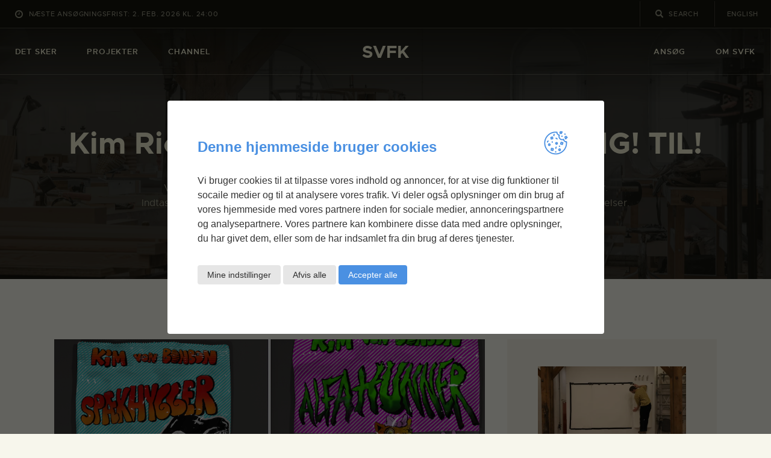

--- FILE ---
content_type: text/html; charset=UTF-8
request_url: https://svfk.dk/project/kim-richard-adler-mejdahl-shit-talk-en-gang-til
body_size: 29684
content:
<!DOCTYPE html>
<html lang="da-DK" class="no-js
									 scheme_default										">
<head>
			<meta charset="UTF-8">
		<meta name="viewport" content="width=device-width, initial-scale=1, maximum-scale=1">
		<meta name="format-detection" content="telephone=no">
		<link rel="profile" href="//gmpg.org/xfn/11">
		<meta name='robots' content='index, follow, max-image-preview:large, max-snippet:-1, max-video-preview:-1' />

	<!-- This site is optimized with the Yoast SEO plugin v22.4 - https://yoast.com/wordpress/plugins/seo/ -->
	<title>Kim Richard Adler Mejdahl: EN! GANG! TIL! - SVFK</title><link rel="preload" as="style" href="https://fonts.googleapis.com/css?family=Roboto%3A100%2C100italic%2C200%2C200italic%2C300%2C300italic%2C400%2C400italic%2C500%2C500italic%2C600%2C600italic%2C700%2C700italic%2C800%2C800italic%2C900%2C900italic%7CRoboto%20Slab%3A100%2C100italic%2C200%2C200italic%2C300%2C300italic%2C400%2C400italic%2C500%2C500italic%2C600%2C600italic%2C700%2C700italic%2C800%2C800italic%2C900%2C900italic%7CCardo%3A400%2C400italic%2C700%7CCardo%3A100%2C100italic%2C200%2C200italic%2C300%2C300italic%2C400%2C400italic%2C500%2C500italic%2C600%2C600italic%2C700%2C700italic%2C800%2C800italic%2C900%2C900italic&#038;subset=latin%2Clatin-ext&#038;display=swap" /><link rel="stylesheet" href="https://fonts.googleapis.com/css?family=Roboto%3A100%2C100italic%2C200%2C200italic%2C300%2C300italic%2C400%2C400italic%2C500%2C500italic%2C600%2C600italic%2C700%2C700italic%2C800%2C800italic%2C900%2C900italic%7CRoboto%20Slab%3A100%2C100italic%2C200%2C200italic%2C300%2C300italic%2C400%2C400italic%2C500%2C500italic%2C600%2C600italic%2C700%2C700italic%2C800%2C800italic%2C900%2C900italic%7CCardo%3A400%2C400italic%2C700%7CCardo%3A100%2C100italic%2C200%2C200italic%2C300%2C300italic%2C400%2C400italic%2C500%2C500italic%2C600%2C600italic%2C700%2C700italic%2C800%2C800italic%2C900%2C900italic&#038;subset=latin%2Clatin-ext&#038;display=swap" media="print" onload="this.media='all'" /><noscript><link rel="stylesheet" href="https://fonts.googleapis.com/css?family=Roboto%3A100%2C100italic%2C200%2C200italic%2C300%2C300italic%2C400%2C400italic%2C500%2C500italic%2C600%2C600italic%2C700%2C700italic%2C800%2C800italic%2C900%2C900italic%7CRoboto%20Slab%3A100%2C100italic%2C200%2C200italic%2C300%2C300italic%2C400%2C400italic%2C500%2C500italic%2C600%2C600italic%2C700%2C700italic%2C800%2C800italic%2C900%2C900italic%7CCardo%3A400%2C400italic%2C700%7CCardo%3A100%2C100italic%2C200%2C200italic%2C300%2C300italic%2C400%2C400italic%2C500%2C500italic%2C600%2C600italic%2C700%2C700italic%2C800%2C800italic%2C900%2C900italic&#038;subset=latin%2Clatin-ext&#038;display=swap" /></noscript>
	<meta name="description" content="I forbindelse med sin soloudstilling En! Gang! Til! på Kunsthal Rønnebæksholm har Kim Richard Adler Mejdahl indgået et samarbejde med" />
	<link rel="canonical" href="https://svfk.dk/project/kim-richard-adler-mejdahl-shit-talk-en-gang-til" />
	<meta property="og:locale" content="da_DK" />
	<meta property="og:type" content="article" />
	<meta property="og:title" content="Kim Richard Adler Mejdahl: EN! GANG! TIL! - SVFK" />
	<meta property="og:description" content="I forbindelse med sin soloudstilling En! Gang! Til! på Kunsthal Rønnebæksholm har Kim Richard Adler Mejdahl indgået et samarbejde med" />
	<meta property="og:url" content="https://svfk.dk/project/kim-richard-adler-mejdahl-shit-talk-en-gang-til" />
	<meta property="og:site_name" content="SVFK" />
	<meta property="article:modified_time" content="2023-04-20T12:41:49+00:00" />
	<meta property="og:image" content="https://i0.wp.com/svfk.dk/wp-content/uploads/2015/08/3.jpg" />
	<meta property="og:image:width" content="1116" />
	<meta property="og:image:height" content="1134" />
	<meta property="og:image:type" content="image/jpeg" />
	<meta name="twitter:card" content="summary_large_image" />
	<meta name="twitter:label1" content="Estimeret læsetid" />
	<meta name="twitter:data1" content="2 minutter" />
	<script type="application/ld+json" class="yoast-schema-graph">{"@context":"https://schema.org","@graph":[{"@type":"WebPage","@id":"https://svfk.dk/project/kim-richard-adler-mejdahl-shit-talk-en-gang-til","url":"https://svfk.dk/project/kim-richard-adler-mejdahl-shit-talk-en-gang-til","name":"Kim Richard Adler Mejdahl: EN! GANG! TIL! - SVFK","isPartOf":{"@id":"https://svfk.dk/#website"},"primaryImageOfPage":{"@id":"https://svfk.dk/project/kim-richard-adler-mejdahl-shit-talk-en-gang-til#primaryimage"},"image":{"@id":"https://svfk.dk/project/kim-richard-adler-mejdahl-shit-talk-en-gang-til#primaryimage"},"thumbnailUrl":"https://i0.wp.com/svfk.dk/wp-content/uploads/2015/08/3.jpg","datePublished":"2023-04-11T10:31:00+00:00","dateModified":"2023-04-20T12:41:49+00:00","description":"I forbindelse med sin soloudstilling En! Gang! Til! på Kunsthal Rønnebæksholm har Kim Richard Adler Mejdahl indgået et samarbejde med","breadcrumb":{"@id":"https://svfk.dk/project/kim-richard-adler-mejdahl-shit-talk-en-gang-til#breadcrumb"},"inLanguage":"da-DK","potentialAction":[{"@type":"ReadAction","target":["https://svfk.dk/project/kim-richard-adler-mejdahl-shit-talk-en-gang-til"]}]},{"@type":"ImageObject","inLanguage":"da-DK","@id":"https://svfk.dk/project/kim-richard-adler-mejdahl-shit-talk-en-gang-til#primaryimage","url":"https://i0.wp.com/svfk.dk/wp-content/uploads/2015/08/3.jpg","contentUrl":"https://i0.wp.com/svfk.dk/wp-content/uploads/2015/08/3.jpg","width":1116,"height":1134},{"@type":"BreadcrumbList","@id":"https://svfk.dk/project/kim-richard-adler-mejdahl-shit-talk-en-gang-til#breadcrumb","itemListElement":[{"@type":"ListItem","position":1,"name":"Hjem","item":"https://svfk.dk/"},{"@type":"ListItem","position":2,"name":"Kim Richard Adler Mejdahl: EN! GANG! TIL!"}]},{"@type":"WebSite","@id":"https://svfk.dk/#website","url":"https://svfk.dk/","name":"SVFK","description":"","publisher":{"@id":"https://svfk.dk/#organization"},"potentialAction":[{"@type":"SearchAction","target":{"@type":"EntryPoint","urlTemplate":"https://svfk.dk/?s={search_term_string}"},"query-input":"required name=search_term_string"}],"inLanguage":"da-DK"},{"@type":"Organization","@id":"https://svfk.dk/#organization","name":"Statens Værksteder For Kunst","url":"https://svfk.dk/","logo":{"@type":"ImageObject","inLanguage":"da-DK","@id":"https://svfk.dk/#/schema/logo/image/","url":"https://svfk.dk/wp-content/uploads/2015/10/svfk_logo.png","contentUrl":"https://svfk.dk/wp-content/uploads/2015/10/svfk_logo.png","width":448,"height":160,"caption":"Statens Værksteder For Kunst"},"image":{"@id":"https://svfk.dk/#/schema/logo/image/"}}]}</script>
	<!-- / Yoast SEO plugin. -->


<link rel='dns-prefetch' href='//fonts.googleapis.com' />
<link rel='dns-prefetch' href='//i0.wp.com' />
<link rel='dns-prefetch' href='//i1.wp.com' />
<link href='https://fonts.gstatic.com' crossorigin rel='preconnect' />
<link href='https://i0.wp.com' rel='preconnect' />
<link href='https://i1.wp.com' rel='preconnect' />
<link rel="alternate" type="application/rss+xml" title="SVFK &raquo; Feed" href="https://svfk.dk/feed" />
<link rel="alternate" type="text/calendar" title="SVFK &raquo; iCal Feed" href="https://svfk.dk/event/?ical=1" />
<meta property="og:url" content="https://svfk.dk/project/kim-richard-adler-mejdahl-shit-talk-en-gang-til "/>
			<meta property="og:title" content="Kim Richard Adler Mejdahl: EN! GANG! TIL!" />
			<meta property="og:description" content="
I forbindelse med sin soloudstilling En! Gang! Til! på Kunsthal Rønnebæksholm har Kim Richard Adler Mejdahl indgået et samarbejde med forlystelsesparken BonBon-Land. Han muterer sit barndomslykkeland om til en grotesk udstilling, hvor han får mulighed for at fortælle om den oversete kulturhistoriske værdi, han mener, parken repræsenterer, og alt dette samtidig med at han udforsker parkens slik-maskotter som en moderne, dansk version af &#039;grotesker&#039;.







April 2023



Jeg kan godt lide at arbejde ud fra et antihierarkisk sted ved at undersøge de dybder og magiske elementer, som gemmer sig i de ting, der normalt kastes bort som lavkulturelt. I min research til udstilingen har jeg studeret Hieronymus Bosch&#039;s samlede værker og opdaget, at BonBon-Lands figurer har rødder tilbage til middelalderens grotesker. I de platte BonBon-figurer gemmer der sig spirituelle symboler for frigørelse, og når man først har opdaget dette, står de tilbage med en ny, smuk værdighed.&nbsp;



Jeg har brugt mit ophold på Statens Værksteder til at omdanne Formeriet til en stor tegnestue: Her har jeg haft mulighed for at brede mig ud og håndetegne flere tegnefilmsanimationer, som består af lidt over 1000 blæktegninger. Jeg har også haft mulighed for at skabe en storformatstegning på knap tre meter. Denne tredelte tegning kommer til at fungere som en altertavle i udstillingen og refererer til Bosch&#039; hovedværk &#039;Garden of Earthly Delights&#039;.




https://youtu.be/qrkU2c3kwn8





https://youtu.be/7eIP2cUlIQ8

" />  
			<meta property="og:type" content="article" />				<meta property="og:image" content="https://i0.wp.com/svfk.dk/wp-content/uploads/2015/08/3.jpg"/>
				<link property="stylesheet" rel='stylesheet' id='wp-block-library-css' href='https://svfk.dk/wp-includes/css/dist/block-library/style.min.css?ver=6.4.3' type='text/css' media='all' />
<style id='classic-theme-styles-inline-css' type='text/css'>
/*! This file is auto-generated */
.wp-block-button__link{color:#fff;background-color:#32373c;border-radius:9999px;box-shadow:none;text-decoration:none;padding:calc(.667em + 2px) calc(1.333em + 2px);font-size:1.125em}.wp-block-file__button{background:#32373c;color:#fff;text-decoration:none}
</style>
<style id='global-styles-inline-css' type='text/css'>
body{--wp--preset--color--black: #000000;--wp--preset--color--cyan-bluish-gray: #abb8c3;--wp--preset--color--white: #ffffff;--wp--preset--color--pale-pink: #f78da7;--wp--preset--color--vivid-red: #cf2e2e;--wp--preset--color--luminous-vivid-orange: #ff6900;--wp--preset--color--luminous-vivid-amber: #fcb900;--wp--preset--color--light-green-cyan: #7bdcb5;--wp--preset--color--vivid-green-cyan: #00d084;--wp--preset--color--pale-cyan-blue: #8ed1fc;--wp--preset--color--vivid-cyan-blue: #0693e3;--wp--preset--color--vivid-purple: #9b51e0;--wp--preset--color--bg-color: #f7f6ec;--wp--preset--color--bd-color: #c9c8bf;--wp--preset--color--text-dark: #13130d;--wp--preset--color--text-light: #93938f;--wp--preset--color--text-link: #c9a050;--wp--preset--color--text-hover: #13130d;--wp--preset--color--text-link-2: #80d572;--wp--preset--color--text-hover-2: #8be77c;--wp--preset--color--text-link-3: #ddb837;--wp--preset--color--text-hover-3: #eec432;--wp--preset--gradient--vivid-cyan-blue-to-vivid-purple: linear-gradient(135deg,rgba(6,147,227,1) 0%,rgb(155,81,224) 100%);--wp--preset--gradient--light-green-cyan-to-vivid-green-cyan: linear-gradient(135deg,rgb(122,220,180) 0%,rgb(0,208,130) 100%);--wp--preset--gradient--luminous-vivid-amber-to-luminous-vivid-orange: linear-gradient(135deg,rgba(252,185,0,1) 0%,rgba(255,105,0,1) 100%);--wp--preset--gradient--luminous-vivid-orange-to-vivid-red: linear-gradient(135deg,rgba(255,105,0,1) 0%,rgb(207,46,46) 100%);--wp--preset--gradient--very-light-gray-to-cyan-bluish-gray: linear-gradient(135deg,rgb(238,238,238) 0%,rgb(169,184,195) 100%);--wp--preset--gradient--cool-to-warm-spectrum: linear-gradient(135deg,rgb(74,234,220) 0%,rgb(151,120,209) 20%,rgb(207,42,186) 40%,rgb(238,44,130) 60%,rgb(251,105,98) 80%,rgb(254,248,76) 100%);--wp--preset--gradient--blush-light-purple: linear-gradient(135deg,rgb(255,206,236) 0%,rgb(152,150,240) 100%);--wp--preset--gradient--blush-bordeaux: linear-gradient(135deg,rgb(254,205,165) 0%,rgb(254,45,45) 50%,rgb(107,0,62) 100%);--wp--preset--gradient--luminous-dusk: linear-gradient(135deg,rgb(255,203,112) 0%,rgb(199,81,192) 50%,rgb(65,88,208) 100%);--wp--preset--gradient--pale-ocean: linear-gradient(135deg,rgb(255,245,203) 0%,rgb(182,227,212) 50%,rgb(51,167,181) 100%);--wp--preset--gradient--electric-grass: linear-gradient(135deg,rgb(202,248,128) 0%,rgb(113,206,126) 100%);--wp--preset--gradient--midnight: linear-gradient(135deg,rgb(2,3,129) 0%,rgb(40,116,252) 100%);--wp--preset--font-size--small: 13px;--wp--preset--font-size--medium: 20px;--wp--preset--font-size--large: 36px;--wp--preset--font-size--x-large: 42px;--wp--preset--spacing--20: 0.44rem;--wp--preset--spacing--30: 0.67rem;--wp--preset--spacing--40: 1rem;--wp--preset--spacing--50: 1.5rem;--wp--preset--spacing--60: 2.25rem;--wp--preset--spacing--70: 3.38rem;--wp--preset--spacing--80: 5.06rem;--wp--preset--shadow--natural: 6px 6px 9px rgba(0, 0, 0, 0.2);--wp--preset--shadow--deep: 12px 12px 50px rgba(0, 0, 0, 0.4);--wp--preset--shadow--sharp: 6px 6px 0px rgba(0, 0, 0, 0.2);--wp--preset--shadow--outlined: 6px 6px 0px -3px rgba(255, 255, 255, 1), 6px 6px rgba(0, 0, 0, 1);--wp--preset--shadow--crisp: 6px 6px 0px rgba(0, 0, 0, 1);}:where(.is-layout-flex){gap: 0.5em;}:where(.is-layout-grid){gap: 0.5em;}body .is-layout-flow > .alignleft{float: left;margin-inline-start: 0;margin-inline-end: 2em;}body .is-layout-flow > .alignright{float: right;margin-inline-start: 2em;margin-inline-end: 0;}body .is-layout-flow > .aligncenter{margin-left: auto !important;margin-right: auto !important;}body .is-layout-constrained > .alignleft{float: left;margin-inline-start: 0;margin-inline-end: 2em;}body .is-layout-constrained > .alignright{float: right;margin-inline-start: 2em;margin-inline-end: 0;}body .is-layout-constrained > .aligncenter{margin-left: auto !important;margin-right: auto !important;}body .is-layout-constrained > :where(:not(.alignleft):not(.alignright):not(.alignfull)){max-width: var(--wp--style--global--content-size);margin-left: auto !important;margin-right: auto !important;}body .is-layout-constrained > .alignwide{max-width: var(--wp--style--global--wide-size);}body .is-layout-flex{display: flex;}body .is-layout-flex{flex-wrap: wrap;align-items: center;}body .is-layout-flex > *{margin: 0;}body .is-layout-grid{display: grid;}body .is-layout-grid > *{margin: 0;}:where(.wp-block-columns.is-layout-flex){gap: 2em;}:where(.wp-block-columns.is-layout-grid){gap: 2em;}:where(.wp-block-post-template.is-layout-flex){gap: 1.25em;}:where(.wp-block-post-template.is-layout-grid){gap: 1.25em;}.has-black-color{color: var(--wp--preset--color--black) !important;}.has-cyan-bluish-gray-color{color: var(--wp--preset--color--cyan-bluish-gray) !important;}.has-white-color{color: var(--wp--preset--color--white) !important;}.has-pale-pink-color{color: var(--wp--preset--color--pale-pink) !important;}.has-vivid-red-color{color: var(--wp--preset--color--vivid-red) !important;}.has-luminous-vivid-orange-color{color: var(--wp--preset--color--luminous-vivid-orange) !important;}.has-luminous-vivid-amber-color{color: var(--wp--preset--color--luminous-vivid-amber) !important;}.has-light-green-cyan-color{color: var(--wp--preset--color--light-green-cyan) !important;}.has-vivid-green-cyan-color{color: var(--wp--preset--color--vivid-green-cyan) !important;}.has-pale-cyan-blue-color{color: var(--wp--preset--color--pale-cyan-blue) !important;}.has-vivid-cyan-blue-color{color: var(--wp--preset--color--vivid-cyan-blue) !important;}.has-vivid-purple-color{color: var(--wp--preset--color--vivid-purple) !important;}.has-black-background-color{background-color: var(--wp--preset--color--black) !important;}.has-cyan-bluish-gray-background-color{background-color: var(--wp--preset--color--cyan-bluish-gray) !important;}.has-white-background-color{background-color: var(--wp--preset--color--white) !important;}.has-pale-pink-background-color{background-color: var(--wp--preset--color--pale-pink) !important;}.has-vivid-red-background-color{background-color: var(--wp--preset--color--vivid-red) !important;}.has-luminous-vivid-orange-background-color{background-color: var(--wp--preset--color--luminous-vivid-orange) !important;}.has-luminous-vivid-amber-background-color{background-color: var(--wp--preset--color--luminous-vivid-amber) !important;}.has-light-green-cyan-background-color{background-color: var(--wp--preset--color--light-green-cyan) !important;}.has-vivid-green-cyan-background-color{background-color: var(--wp--preset--color--vivid-green-cyan) !important;}.has-pale-cyan-blue-background-color{background-color: var(--wp--preset--color--pale-cyan-blue) !important;}.has-vivid-cyan-blue-background-color{background-color: var(--wp--preset--color--vivid-cyan-blue) !important;}.has-vivid-purple-background-color{background-color: var(--wp--preset--color--vivid-purple) !important;}.has-black-border-color{border-color: var(--wp--preset--color--black) !important;}.has-cyan-bluish-gray-border-color{border-color: var(--wp--preset--color--cyan-bluish-gray) !important;}.has-white-border-color{border-color: var(--wp--preset--color--white) !important;}.has-pale-pink-border-color{border-color: var(--wp--preset--color--pale-pink) !important;}.has-vivid-red-border-color{border-color: var(--wp--preset--color--vivid-red) !important;}.has-luminous-vivid-orange-border-color{border-color: var(--wp--preset--color--luminous-vivid-orange) !important;}.has-luminous-vivid-amber-border-color{border-color: var(--wp--preset--color--luminous-vivid-amber) !important;}.has-light-green-cyan-border-color{border-color: var(--wp--preset--color--light-green-cyan) !important;}.has-vivid-green-cyan-border-color{border-color: var(--wp--preset--color--vivid-green-cyan) !important;}.has-pale-cyan-blue-border-color{border-color: var(--wp--preset--color--pale-cyan-blue) !important;}.has-vivid-cyan-blue-border-color{border-color: var(--wp--preset--color--vivid-cyan-blue) !important;}.has-vivid-purple-border-color{border-color: var(--wp--preset--color--vivid-purple) !important;}.has-vivid-cyan-blue-to-vivid-purple-gradient-background{background: var(--wp--preset--gradient--vivid-cyan-blue-to-vivid-purple) !important;}.has-light-green-cyan-to-vivid-green-cyan-gradient-background{background: var(--wp--preset--gradient--light-green-cyan-to-vivid-green-cyan) !important;}.has-luminous-vivid-amber-to-luminous-vivid-orange-gradient-background{background: var(--wp--preset--gradient--luminous-vivid-amber-to-luminous-vivid-orange) !important;}.has-luminous-vivid-orange-to-vivid-red-gradient-background{background: var(--wp--preset--gradient--luminous-vivid-orange-to-vivid-red) !important;}.has-very-light-gray-to-cyan-bluish-gray-gradient-background{background: var(--wp--preset--gradient--very-light-gray-to-cyan-bluish-gray) !important;}.has-cool-to-warm-spectrum-gradient-background{background: var(--wp--preset--gradient--cool-to-warm-spectrum) !important;}.has-blush-light-purple-gradient-background{background: var(--wp--preset--gradient--blush-light-purple) !important;}.has-blush-bordeaux-gradient-background{background: var(--wp--preset--gradient--blush-bordeaux) !important;}.has-luminous-dusk-gradient-background{background: var(--wp--preset--gradient--luminous-dusk) !important;}.has-pale-ocean-gradient-background{background: var(--wp--preset--gradient--pale-ocean) !important;}.has-electric-grass-gradient-background{background: var(--wp--preset--gradient--electric-grass) !important;}.has-midnight-gradient-background{background: var(--wp--preset--gradient--midnight) !important;}.has-small-font-size{font-size: var(--wp--preset--font-size--small) !important;}.has-medium-font-size{font-size: var(--wp--preset--font-size--medium) !important;}.has-large-font-size{font-size: var(--wp--preset--font-size--large) !important;}.has-x-large-font-size{font-size: var(--wp--preset--font-size--x-large) !important;}
.wp-block-navigation a:where(:not(.wp-element-button)){color: inherit;}
:where(.wp-block-post-template.is-layout-flex){gap: 1.25em;}:where(.wp-block-post-template.is-layout-grid){gap: 1.25em;}
:where(.wp-block-columns.is-layout-flex){gap: 2em;}:where(.wp-block-columns.is-layout-grid){gap: 2em;}
.wp-block-pullquote{font-size: 1.5em;line-height: 1.6;}
</style>
<link data-minify="1" property="stylesheet" rel='stylesheet' id='gdpr-cookies-css' href='https://svfk.dk/wp-content/cache/min/1/wp-content/plugins/r-gdpr-cookies/assets/css/style.css?ver=1736929199' type='text/css' media='all' />
<link data-minify="1" property="stylesheet" rel='stylesheet' id='trx_addons-icons-css' href='https://svfk.dk/wp-content/cache/min/1/wp-content/plugins/trx_addons/css/font-icons/css/trx_addons_icons.css?ver=1736929199' type='text/css' media='all' />
<link property="stylesheet" rel='stylesheet' id='jquery-swiper-css' href='https://svfk.dk/wp-content/plugins/trx_addons/js/swiper/swiper.min.css' type='text/css' media='all' />
<link property="stylesheet" rel='stylesheet' id='magnific-popup-css' href='https://svfk.dk/wp-content/plugins/trx_addons/js/magnific/magnific-popup.min.css' type='text/css' media='all' />
<link data-minify="1" property="stylesheet" rel='stylesheet' id='trx_addons-css' href='https://svfk.dk/wp-content/cache/min/1/wp-content/plugins/trx_addons/css/__styles.css?ver=1736929199' type='text/css' media='all' />
<link data-minify="1" property="stylesheet" rel='stylesheet' id='trx_addons-animation-css' href='https://svfk.dk/wp-content/cache/min/1/wp-content/plugins/trx_addons/css/trx_addons.animation.css?ver=1736929199' type='text/css' media='all' />
<link data-minify="1" property="stylesheet" rel='stylesheet' id='trx-popup-style-css' href='https://svfk.dk/wp-content/cache/min/1/wp-content/plugins/trx_popup/css/style.css?ver=1736929199' type='text/css' media='all' />
<link data-minify="1" property="stylesheet" rel='stylesheet' id='trx-popup-custom-css' href='https://svfk.dk/wp-content/cache/min/1/wp-content/plugins/trx_popup/css/custom.css?ver=1736929199' type='text/css' media='all' />
<link data-minify="1" property="stylesheet" rel='stylesheet' id='trx-popup-stylesheet-css' href='https://svfk.dk/wp-content/cache/min/1/wp-content/plugins/trx_popup/css/fonts/Inter/stylesheet.css?ver=1736929199' type='text/css' media='all' />
<link data-minify="1" property="stylesheet" rel='stylesheet' id='ozeum-parent-style-css' href='https://svfk.dk/wp-content/cache/min/1/wp-content/themes/ozeum/style.css?ver=1736929199' type='text/css' media='all' />
<link data-minify="1" property="stylesheet" rel='stylesheet' id='ozeum-child-style-css' href='https://svfk.dk/wp-content/cache/min/1/wp-content/themes/ozeum-child/style.css?ver=1736929199' type='text/css' media='all' />
<link data-minify="1" property="stylesheet" rel='stylesheet' id='theme-gravityforms-styling-css' href='https://svfk.dk/wp-content/cache/min/1/wp-content/themes/ozeum-child/assets/css/component/gform.css?ver=1736929199' type='text/css' media='all' />
<link data-minify="1" property="stylesheet" rel='stylesheet' id='theme-r-gdpr-cookie-styling-css' href='https://svfk.dk/wp-content/cache/min/1/wp-content/themes/ozeum-child/assets/css/component/r-gdpr-cookie.css?ver=1736929199' type='text/css' media='all' />
<link data-minify="1" property="stylesheet" rel='stylesheet' id='elementor-icons-css' href='https://svfk.dk/wp-content/cache/min/1/wp-content/plugins/elementor/assets/lib/eicons/css/elementor-icons.min.css?ver=1736929199' type='text/css' media='all' />
<link property="stylesheet" rel='stylesheet' id='elementor-frontend-css' href='https://svfk.dk/wp-content/plugins/elementor/assets/css/frontend.min.css?ver=3.20.4' type='text/css' media='all' />
<style id='elementor-frontend-inline-css' type='text/css'>
.elementor-kit-25034{--e-global-color-primary:#6EC1E4;--e-global-color-secondary:#54595F;--e-global-color-text:#7A7A7A;--e-global-color-accent:#61CE70;--e-global-color-72f9b939:#4054B2;--e-global-color-139b9bdc:#23A455;--e-global-color-7c33ba3b:#000;--e-global-color-34a8e978:#FFF;--e-global-color-703289e1:#020101;--e-global-typography-primary-font-family:"Roboto";--e-global-typography-primary-font-weight:600;--e-global-typography-secondary-font-family:"Roboto Slab";--e-global-typography-secondary-font-weight:400;--e-global-typography-text-font-family:"Roboto";--e-global-typography-text-font-weight:400;--e-global-typography-accent-font-family:"Roboto";--e-global-typography-accent-font-weight:500;}.elementor-section.elementor-section-boxed > .elementor-container{max-width:1200px;}.e-con{--container-max-width:1200px;}.elementor-widget:not(:last-child){margin-block-end:20px;}.elementor-element{--widgets-spacing:20px 20px;}{}.sc_layouts_title_caption{display:var(--page-title-display);}.elementor-kit-25034 e-page-transition{background-color:#FFBC7D;}@media(max-width:1024px){.elementor-section.elementor-section-boxed > .elementor-container{max-width:1024px;}.e-con{--container-max-width:1024px;}}@media(max-width:767px){.elementor-section.elementor-section-boxed > .elementor-container{max-width:767px;}.e-con{--container-max-width:767px;}}
</style>
<link data-minify="1" property="stylesheet" rel='stylesheet' id='swiper-css' href='https://svfk.dk/wp-content/cache/min/1/wp-content/plugins/elementor/assets/lib/swiper/v8/css/swiper.min.css?ver=1736929199' type='text/css' media='all' />
<link property="stylesheet" rel='stylesheet' id='elementor-pro-css' href='https://svfk.dk/wp-content/plugins/elementor-pro/assets/css/frontend.min.css?ver=3.20.3' type='text/css' media='all' />
<link data-minify="1" property="stylesheet" rel='stylesheet' id='font-awesome-5-all-css' href='https://svfk.dk/wp-content/cache/min/1/wp-content/plugins/elementor/assets/lib/font-awesome/css/all.min.css?ver=1736929199' type='text/css' media='all' />
<link property="stylesheet" rel='stylesheet' id='font-awesome-4-shim-css' href='https://svfk.dk/wp-content/plugins/elementor/assets/lib/font-awesome/css/v4-shims.min.css?ver=3.20.4' type='text/css' media='all' />

<link data-minify="1" property="stylesheet" rel='stylesheet' id='esg-plugin-settings-css' href='https://svfk.dk/wp-content/cache/min/1/wp-content/plugins/essential-grid/public/assets/css/settings.css?ver=1736929199' type='text/css' media='all' />
<link data-minify="1" property="stylesheet" rel='stylesheet' id='tp-fontello-css' href='https://svfk.dk/wp-content/cache/min/1/wp-content/plugins/essential-grid/public/assets/font/fontello/css/fontello.css?ver=1736929199' type='text/css' media='all' />
<link data-minify="1" property="stylesheet" rel='stylesheet' id='wpgdprc-front-css-css' href='https://svfk.dk/wp-content/cache/min/1/wp-content/plugins/wp-gdpr-compliance/Assets/css/front.css?ver=1736929199' type='text/css' media='all' />
<style id='wpgdprc-front-css-inline-css' type='text/css'>
:root{--wp-gdpr--bar--background-color: #000000;--wp-gdpr--bar--color: #ffffff;--wp-gdpr--button--background-color: #000000;--wp-gdpr--button--background-color--darken: #000000;--wp-gdpr--button--color: #ffffff;}
</style>
<link data-minify="1" property="stylesheet" rel='stylesheet' id='ozeum-font-Metropolis-css' href='https://svfk.dk/wp-content/cache/min/1/wp-content/themes/ozeum/skins/default/css/font-face/Metropolis/stylesheet.css?ver=1736929199' type='text/css' media='all' />

<link data-minify="1" property="stylesheet" rel='stylesheet' id='fontello-icons-css' href='https://svfk.dk/wp-content/cache/min/1/wp-content/themes/ozeum/css/font-icons/css/fontello.css?ver=1736929199' type='text/css' media='all' />
<link data-minify="1" property="stylesheet" rel='stylesheet' id='ozeum-main-css' href='https://svfk.dk/wp-content/cache/min/1/wp-content/themes/ozeum/style.css?ver=1736929199' type='text/css' media='all' />
<style id='ozeum-main-inline-css' type='text/css'>
.post-navigation .nav-previous a .nav-arrow { background-image: url(https://i0.wp.com/svfk.dk/wp-content/uploads/2023/04/IMG_7731-370x208.jpeg); }.post-navigation .nav-next a .nav-arrow { background-image: url(https://i0.wp.com/svfk.dk/wp-content/uploads/2023/04/6.Serigrafi-og-digitalt-tryk-paa-fotopapir-370x208.jpg); }
</style>
<link property="stylesheet" rel='stylesheet' id='mediaelement-css' href='https://svfk.dk/wp-includes/js/mediaelement/mediaelementplayer-legacy.min.css?ver=4.2.17' type='text/css' media='all' />
<link property="stylesheet" rel='stylesheet' id='wp-mediaelement-css' href='https://svfk.dk/wp-includes/js/mediaelement/wp-mediaelement.min.css?ver=6.4.3' type='text/css' media='all' />
<link data-minify="1" property="stylesheet" rel='stylesheet' id='ozeum-skin-default-css' href='https://svfk.dk/wp-content/cache/min/1/wp-content/themes/ozeum/skins/default/css/style.css?ver=1736929199' type='text/css' media='all' />
<link data-minify="1" property="stylesheet" rel='stylesheet' id='ozeum-plugins-css' href='https://svfk.dk/wp-content/cache/min/1/wp-content/themes/ozeum/skins/default/css/__plugins.css?ver=1736929199' type='text/css' media='all' />
<link data-minify="1" property="stylesheet" rel='stylesheet' id='ozeum-custom-css' href='https://svfk.dk/wp-content/cache/min/1/wp-content/themes/ozeum/skins/default/css/__custom.css?ver=1736929199' type='text/css' media='all' />
<link data-minify="1" property="stylesheet" rel='stylesheet' id='ozeum-color-default-css' href='https://svfk.dk/wp-content/cache/min/1/wp-content/themes/ozeum/skins/default/css/__colors-default.css?ver=1736929199' type='text/css' media='all' />
<link data-minify="1" property="stylesheet" rel='stylesheet' id='ozeum-color-dark-css' href='https://svfk.dk/wp-content/cache/min/1/wp-content/themes/ozeum/skins/default/css/__colors-dark.css?ver=1736929199' type='text/css' media='all' />
<link data-minify="1" property="stylesheet" rel='stylesheet' id='trx_addons-responsive-css' href='https://svfk.dk/wp-content/cache/min/1/wp-content/plugins/trx_addons/css/__responsive.css?ver=1736929199' type='text/css' media='all' />
<link data-minify="1" property="stylesheet" rel='stylesheet' id='ozeum-responsive-css' href='https://svfk.dk/wp-content/cache/min/1/wp-content/themes/ozeum/skins/default/css/__responsive.css?ver=1736929199' type='text/css' media='all' />
<link rel="preconnect" href="https://fonts.gstatic.com/" crossorigin><script type="text/javascript" src="https://svfk.dk/wp-includes/js/jquery/jquery.min.js?ver=3.7.1" id="jquery-core-js"></script>
<script type="text/javascript" src="https://svfk.dk/wp-content/plugins/elementor/assets/lib/font-awesome/js/v4-shims.min.js?ver=3.20.4" id="font-awesome-4-shim-js"></script>
<script type="text/javascript" id="_tpt-js-before">
/* <![CDATA[ */
window.ESG ??={}; ESG.E ??= {}; ESG.E.plugin_url = 'https://svfk.dk/wp-content/plugins/essential-grid/';
/* ]]> */
</script>
<script type="text/javascript" src="https://svfk.dk/wp-content/plugins/essential-grid/public/assets/js/libs/tptools.js?ver=6.7.0" id="_tpt-js" async="async" data-wp-strategy="async"></script>
<script type="text/javascript" id="wpgdprc-front-js-js-extra">
/* <![CDATA[ */
var wpgdprcFront = {"ajaxUrl":"https:\/\/svfk.dk\/wp-admin\/admin-ajax.php","ajaxNonce":"29aff76351","ajaxArg":"security","pluginPrefix":"wpgdprc","blogId":"1","isMultiSite":"","locale":"da_DK","showSignUpModal":"","showFormModal":"","cookieName":"wpgdprc-consent","consentVersion":"","path":"\/","prefix":"wpgdprc"};
/* ]]> */
</script>
<script type="text/javascript" src="https://svfk.dk/wp-content/plugins/wp-gdpr-compliance/Assets/js/front.min.js?ver=1741092183" id="wpgdprc-front-js-js"></script>
<link rel="https://api.w.org/" href="https://svfk.dk/wp-json/" /><link rel="alternate" type="application/json" href="https://svfk.dk/wp-json/wp/v2/cpt_portfolio/42235" /><link rel='shortlink' href='https://svfk.dk/?p=42235' />
<link rel="alternate" type="application/json+oembed" href="https://svfk.dk/wp-json/oembed/1.0/embed?url=https%3A%2F%2Fsvfk.dk%2Fproject%2Fkim-richard-adler-mejdahl-shit-talk-en-gang-til" />
<link rel="alternate" type="text/xml+oembed" href="https://svfk.dk/wp-json/oembed/1.0/embed?url=https%3A%2F%2Fsvfk.dk%2Fproject%2Fkim-richard-adler-mejdahl-shit-talk-en-gang-til&#038;format=xml" />
			<style type="text/css">
			<!--
				#page_preloader {
					background-color: #13130d !important;background-image: url(https://i0.wp.com/svfk.dk/wp-content/uploads/2020/04/preloader-svfk.png);				}
			-->
			</style>
			<meta name="tec-api-version" content="v1"><meta name="tec-api-origin" content="https://svfk.dk"><link rel="alternate" href="https://svfk.dk/wp-json/tribe/events/v1/" /><meta name="generator" content="Elementor 3.20.4; features: e_optimized_assets_loading, additional_custom_breakpoints, block_editor_assets_optimize, e_image_loading_optimization; settings: css_print_method-internal, google_font-enabled, font_display-auto">
<meta name="generator" content="Powered by Slider Revolution 6.7.1 - responsive, Mobile-Friendly Slider Plugin for WordPress with comfortable drag and drop interface." />
<link rel="icon" href="https://i1.wp.com/svfk.dk/wp-content/uploads/2020/06/cropped-svfk-favicon-32x32.png" sizes="32x32" />
<link rel="icon" href="https://i1.wp.com/svfk.dk/wp-content/uploads/2020/06/cropped-svfk-favicon-192x192.png" sizes="192x192" />
<link rel="apple-touch-icon" href="https://i0.wp.com/svfk.dk/wp-content/uploads/2020/06/cropped-svfk-favicon-180x180.png" />
<meta name="msapplication-TileImage" content="https://i0.wp.com/svfk.dk/wp-content/uploads/2020/06/cropped-svfk-favicon-270x270.png" />
<script>function setREVStartSize(e){
			//window.requestAnimationFrame(function() {
				window.RSIW = window.RSIW===undefined ? window.innerWidth : window.RSIW;
				window.RSIH = window.RSIH===undefined ? window.innerHeight : window.RSIH;
				try {
					var pw = document.getElementById(e.c).parentNode.offsetWidth,
						newh;
					pw = pw===0 || isNaN(pw) || (e.l=="fullwidth" || e.layout=="fullwidth") ? window.RSIW : pw;
					e.tabw = e.tabw===undefined ? 0 : parseInt(e.tabw);
					e.thumbw = e.thumbw===undefined ? 0 : parseInt(e.thumbw);
					e.tabh = e.tabh===undefined ? 0 : parseInt(e.tabh);
					e.thumbh = e.thumbh===undefined ? 0 : parseInt(e.thumbh);
					e.tabhide = e.tabhide===undefined ? 0 : parseInt(e.tabhide);
					e.thumbhide = e.thumbhide===undefined ? 0 : parseInt(e.thumbhide);
					e.mh = e.mh===undefined || e.mh=="" || e.mh==="auto" ? 0 : parseInt(e.mh,0);
					if(e.layout==="fullscreen" || e.l==="fullscreen")
						newh = Math.max(e.mh,window.RSIH);
					else{
						e.gw = Array.isArray(e.gw) ? e.gw : [e.gw];
						for (var i in e.rl) if (e.gw[i]===undefined || e.gw[i]===0) e.gw[i] = e.gw[i-1];
						e.gh = e.el===undefined || e.el==="" || (Array.isArray(e.el) && e.el.length==0)? e.gh : e.el;
						e.gh = Array.isArray(e.gh) ? e.gh : [e.gh];
						for (var i in e.rl) if (e.gh[i]===undefined || e.gh[i]===0) e.gh[i] = e.gh[i-1];
											
						var nl = new Array(e.rl.length),
							ix = 0,
							sl;
						e.tabw = e.tabhide>=pw ? 0 : e.tabw;
						e.thumbw = e.thumbhide>=pw ? 0 : e.thumbw;
						e.tabh = e.tabhide>=pw ? 0 : e.tabh;
						e.thumbh = e.thumbhide>=pw ? 0 : e.thumbh;
						for (var i in e.rl) nl[i] = e.rl[i]<window.RSIW ? 0 : e.rl[i];
						sl = nl[0];
						for (var i in nl) if (sl>nl[i] && nl[i]>0) { sl = nl[i]; ix=i;}
						var m = pw>(e.gw[ix]+e.tabw+e.thumbw) ? 1 : (pw-(e.tabw+e.thumbw)) / (e.gw[ix]);
						newh =  (e.gh[ix] * m) + (e.tabh + e.thumbh);
					}
					var el = document.getElementById(e.c);
					if (el!==null && el) el.style.height = newh+"px";
					el = document.getElementById(e.c+"_wrapper");
					if (el!==null && el) {
						el.style.height = newh+"px";
						el.style.display = "block";
					}
				} catch(e){
					console.log("Failure at Presize of Slider:" + e)
				}
			//});
		  };</script>
		<style type="text/css" id="wp-custom-css">
			.svfk-searchbar {
	display:-webkit-box;
	display:-ms-flexbox;
	display:flex;
	-webkit-box-pack: center;
	-ms-flex-pack: center;
	justify-content: center;
}

.svfk-searchbar form {
	display: -webkit-box;
	display: -ms-flexbox;
	display: flex;
	-ms-flex-wrap: wrap;
	flex-wrap: wrap;
	-webkit-box-pack: center;
	-ms-flex-pack: center;
	justify-content: center;
}

.svfk-searchbar form > * {
	margin: 5px;
}

.tribe-events-single>.tribe_events {
	display: block;
}

@media (min-width: 768px){
	.tribe-events-event-image {
		width: 49% !important;
		float: left !important;
	}
}

.single-tribe_events .tribe-events-event-image {
	clear: both;
}

.tribe-events-notices {
	border: 1px solid #c9a050;
	padding: 8px 35px 8px 14px;
}

.single-tribe_events .tribe_events {
    max-width: 964px;
    margin-left: auto;
    margin-right: auto;
}

/*
Manipulate events calender list view image. START 
*/
.tribe-events-calendar-list .tribe-events-calendar-list__event-featured-image-wrapper {
	position: relative;
	min-height: 220px;
}
.tribe-events-calendar-list .tribe-events-calendar-list__event-featured-image-wrapper .tribe-events-calendar-list__event-featured-image-link {
	position: absolute;
	left: var(--tec-grid-gutter-half);
	right: var(--tec-grid-gutter-half);
	top: 0;
	bottom: 0;
}

.tribe-events-calendar-list .tribe-events-calendar-list__event-featured-image-wrapper .tribe-events-calendar-list__event-featured-image {
	object-fit: cover;
	width: 100%;
	height: 100%;
}
/*
Manipulate events calender list view image. END 
*/

.elementor-post__title > a {
 line-height:26px;
}		</style>
		<style type="text/css" id="trx_addons-inline-styles-inline-css">.ozeum_inline_78815881{background-image: url(https://i0.wp.com/svfk.dk/wp-content/uploads/2020/03/cropped-3A2A6770-scaled-1.jpg);}.trx_addons_inline_2022018985 img{max-height:2em;}.trx_addons_inline_1814687132 img{max-height:1.3em;}</style>
<style id="elementor-post-25718">.elementor-25718 .elementor-element.elementor-element-5cabcc72 > .elementor-container > .elementor-column > .elementor-widget-wrap{align-content:center;align-items:center;}.elementor-25718 .elementor-element.elementor-element-5cabcc72:not(.elementor-motion-effects-element-type-background), .elementor-25718 .elementor-element.elementor-element-5cabcc72 > .elementor-motion-effects-container > .elementor-motion-effects-layer{background-color:#13130D;}.elementor-25718 .elementor-element.elementor-element-5cabcc72{transition:background 0.3s, border 0.3s, border-radius 0.3s, box-shadow 0.3s;}.elementor-25718 .elementor-element.elementor-element-5cabcc72 > .elementor-background-overlay{transition:background 0.3s, border-radius 0.3s, opacity 0.3s;}.elementor-25718 .elementor-element.elementor-element-58ddcd69 > .elementor-widget-container{padding:12px 25px 12px 25px;}.elementor-25718 .elementor-element.elementor-element-67dde3f6 > .elementor-widget-container{padding:13px 25px 13px 25px;border-style:solid;border-width:0px 1px 0px 1px;border-color:#3b3a31;}.elementor-25718 .elementor-element.elementor-element-2a1d88d:not(.elementor-motion-effects-element-type-background), .elementor-25718 .elementor-element.elementor-element-2a1d88d > .elementor-motion-effects-container > .elementor-motion-effects-layer{background-color:#13130d;background-image:url("https://i1.wp.com/svfk.dk/wp-content/uploads/2019/11/3a2a6770-scaled.jpg");background-position:center center;background-repeat:no-repeat;background-size:cover;}.elementor-25718 .elementor-element.elementor-element-2a1d88d > .elementor-background-overlay{background-color:transparent;background-image:linear-gradient(0deg, rgba(19,19,13,0) 70%, rgba(19,19,13,0.8) 100%);opacity:1;transition:background 0.3s, border-radius 0.3s, opacity 0.3s;}.elementor-25718 .elementor-element.elementor-element-2a1d88d{transition:background 0.3s, border 0.3s, border-radius 0.3s, box-shadow 0.3s;}.elementor-25718 .elementor-element.elementor-element-9d21925 > .elementor-container > .elementor-column > .elementor-widget-wrap{align-content:center;align-items:center;}.elementor-25718 .elementor-element.elementor-element-9d21925:not(.elementor-motion-effects-element-type-background), .elementor-25718 .elementor-element.elementor-element-9d21925 > .elementor-motion-effects-container > .elementor-motion-effects-layer{background-color:rgba(19,19,13,0);}.elementor-25718 .elementor-element.elementor-element-9d21925{border-style:solid;border-width:1px 0px 1px 0px;border-color:rgba(235,233,207,0.2);}.elementor-25718 .elementor-element.elementor-element-228c4e2{z-index:1;}.elementor-25718 .elementor-element.elementor-element-2e4f1a7 .logo_image{max-height:2em;}.elementor-25718 .elementor-element.elementor-element-2e4f1a7 > .elementor-widget-container{margin:4px 0px 0px 0px;}.elementor-25718 .elementor-element.elementor-element-724ad3e{z-index:1;}.elementor-25718 .elementor-element.elementor-element-724ad3e > .elementor-widget-container{border-style:solid;border-width:0px 1px 0px 0px;border-color:rgba(235,233,207,0.2);}.elementor-25718 .elementor-element.elementor-element-1c7bab8{z-index:1;}.elementor-25718 .elementor-element.elementor-element-1c7bab8 > .elementor-widget-container{border-style:solid;border-width:0px 1px 0px 0px;border-color:rgba(235,233,207,0.2);}.elementor-25718 .elementor-element.elementor-element-f205fb3 > .elementor-container > .elementor-column > .elementor-widget-wrap{align-content:center;align-items:center;}.elementor-25718 .elementor-element.elementor-element-f205fb3:not(.elementor-motion-effects-element-type-background), .elementor-25718 .elementor-element.elementor-element-f205fb3 > .elementor-motion-effects-container > .elementor-motion-effects-layer{background-color:rgba(19,19,13,0);}.elementor-25718 .elementor-element.elementor-element-f205fb3{border-style:solid;border-width:1px 0px 1px 0px;border-color:rgba(235,233,207,0.2);padding:5px 20px 5px 20px;}.elementor-bc-flex-widget .elementor-25718 .elementor-element.elementor-element-4cd13f4.elementor-column .elementor-widget-wrap{align-items:center;}.elementor-25718 .elementor-element.elementor-element-4cd13f4.elementor-column.elementor-element[data-element_type="column"] > .elementor-widget-wrap.elementor-element-populated{align-content:center;align-items:center;}.elementor-25718 .elementor-element.elementor-element-1a86914 .logo_image{max-height:1.3em;}.elementor-25718 .elementor-element.elementor-element-1a86914 > .elementor-widget-container{margin:4px 0px 0px 0px;}.elementor-25718 .elementor-element.elementor-element-38bcade{--spacer-size:85px;}.elementor-25718 .elementor-element.elementor-element-1637505{--spacer-size:30px;}.elementor-25718 .elementor-element.elementor-element-62c76e2{--spacer-size:30px;}.elementor-25718 .elementor-element.elementor-element-4423d69{--spacer-size:30px;}.elementor-25718 .elementor-element.elementor-element-32b6415{--spacer-size:50px;}.elementor-25718 .elementor-element.elementor-element-6650995{--spacer-size:30px;}@media(max-width:1024px){.elementor-25718 .elementor-element.elementor-element-38bcade{--spacer-size:60px;}}@media(min-width:768px){.elementor-25718 .elementor-element.elementor-element-adfe2d5{width:42%;}.elementor-25718 .elementor-element.elementor-element-30983d7{width:16.016%;}.elementor-25718 .elementor-element.elementor-element-ab4d6b6{width:41.98%;}}@media(max-width:767px){.elementor-25718 .elementor-element.elementor-element-4cd13f4{width:50%;}.elementor-25718 .elementor-element.elementor-element-9de88d9{width:50%;}.elementor-25718 .elementor-element.elementor-element-38bcade{--spacer-size:40px;}}</style>
<style>.elementor-25718 .elementor-element.elementor-element-5cabcc72 > .elementor-container > .elementor-column > .elementor-widget-wrap{align-content:center;align-items:center;}.elementor-25718 .elementor-element.elementor-element-5cabcc72:not(.elementor-motion-effects-element-type-background), .elementor-25718 .elementor-element.elementor-element-5cabcc72 > .elementor-motion-effects-container > .elementor-motion-effects-layer{background-color:#13130D;}.elementor-25718 .elementor-element.elementor-element-5cabcc72{transition:background 0.3s, border 0.3s, border-radius 0.3s, box-shadow 0.3s;}.elementor-25718 .elementor-element.elementor-element-5cabcc72 > .elementor-background-overlay{transition:background 0.3s, border-radius 0.3s, opacity 0.3s;}.elementor-25718 .elementor-element.elementor-element-58ddcd69 > .elementor-widget-container{padding:12px 25px 12px 25px;}.elementor-25718 .elementor-element.elementor-element-67dde3f6 > .elementor-widget-container{padding:13px 25px 13px 25px;border-style:solid;border-width:0px 1px 0px 1px;border-color:#3b3a31;}.elementor-25718 .elementor-element.elementor-element-2a1d88d:not(.elementor-motion-effects-element-type-background), .elementor-25718 .elementor-element.elementor-element-2a1d88d > .elementor-motion-effects-container > .elementor-motion-effects-layer{background-color:#13130d;background-image:url("https://i1.wp.com/svfk.dk/wp-content/uploads/2019/11/3a2a6770-scaled.jpg");background-position:center center;background-repeat:no-repeat;background-size:cover;}.elementor-25718 .elementor-element.elementor-element-2a1d88d > .elementor-background-overlay{background-color:transparent;background-image:linear-gradient(0deg, rgba(19,19,13,0) 70%, rgba(19,19,13,0.8) 100%);opacity:1;transition:background 0.3s, border-radius 0.3s, opacity 0.3s;}.elementor-25718 .elementor-element.elementor-element-2a1d88d{transition:background 0.3s, border 0.3s, border-radius 0.3s, box-shadow 0.3s;}.elementor-25718 .elementor-element.elementor-element-9d21925 > .elementor-container > .elementor-column > .elementor-widget-wrap{align-content:center;align-items:center;}.elementor-25718 .elementor-element.elementor-element-9d21925:not(.elementor-motion-effects-element-type-background), .elementor-25718 .elementor-element.elementor-element-9d21925 > .elementor-motion-effects-container > .elementor-motion-effects-layer{background-color:rgba(19,19,13,0);}.elementor-25718 .elementor-element.elementor-element-9d21925{border-style:solid;border-width:1px 0px 1px 0px;border-color:rgba(235,233,207,0.2);}.elementor-25718 .elementor-element.elementor-element-228c4e2{z-index:1;}.elementor-25718 .elementor-element.elementor-element-2e4f1a7 .logo_image{max-height:2em;}.elementor-25718 .elementor-element.elementor-element-2e4f1a7 > .elementor-widget-container{margin:4px 0px 0px 0px;}.elementor-25718 .elementor-element.elementor-element-724ad3e{z-index:1;}.elementor-25718 .elementor-element.elementor-element-724ad3e > .elementor-widget-container{border-style:solid;border-width:0px 1px 0px 0px;border-color:rgba(235,233,207,0.2);}.elementor-25718 .elementor-element.elementor-element-1c7bab8{z-index:1;}.elementor-25718 .elementor-element.elementor-element-1c7bab8 > .elementor-widget-container{border-style:solid;border-width:0px 1px 0px 0px;border-color:rgba(235,233,207,0.2);}.elementor-25718 .elementor-element.elementor-element-f205fb3 > .elementor-container > .elementor-column > .elementor-widget-wrap{align-content:center;align-items:center;}.elementor-25718 .elementor-element.elementor-element-f205fb3:not(.elementor-motion-effects-element-type-background), .elementor-25718 .elementor-element.elementor-element-f205fb3 > .elementor-motion-effects-container > .elementor-motion-effects-layer{background-color:rgba(19,19,13,0);}.elementor-25718 .elementor-element.elementor-element-f205fb3{border-style:solid;border-width:1px 0px 1px 0px;border-color:rgba(235,233,207,0.2);padding:5px 20px 5px 20px;}.elementor-bc-flex-widget .elementor-25718 .elementor-element.elementor-element-4cd13f4.elementor-column .elementor-widget-wrap{align-items:center;}.elementor-25718 .elementor-element.elementor-element-4cd13f4.elementor-column.elementor-element[data-element_type="column"] > .elementor-widget-wrap.elementor-element-populated{align-content:center;align-items:center;}.elementor-25718 .elementor-element.elementor-element-1a86914 .logo_image{max-height:1.3em;}.elementor-25718 .elementor-element.elementor-element-1a86914 > .elementor-widget-container{margin:4px 0px 0px 0px;}.elementor-25718 .elementor-element.elementor-element-38bcade{--spacer-size:85px;}.elementor-25718 .elementor-element.elementor-element-1637505{--spacer-size:30px;}.elementor-25718 .elementor-element.elementor-element-62c76e2{--spacer-size:30px;}.elementor-25718 .elementor-element.elementor-element-4423d69{--spacer-size:30px;}.elementor-25718 .elementor-element.elementor-element-32b6415{--spacer-size:50px;}.elementor-25718 .elementor-element.elementor-element-6650995{--spacer-size:30px;}@media(max-width:1024px){.elementor-25718 .elementor-element.elementor-element-38bcade{--spacer-size:60px;}}@media(min-width:768px){.elementor-25718 .elementor-element.elementor-element-adfe2d5{width:42%;}.elementor-25718 .elementor-element.elementor-element-30983d7{width:16.016%;}.elementor-25718 .elementor-element.elementor-element-ab4d6b6{width:41.98%;}}@media(max-width:767px){.elementor-25718 .elementor-element.elementor-element-4cd13f4{width:50%;}.elementor-25718 .elementor-element.elementor-element-9de88d9{width:50%;}.elementor-25718 .elementor-element.elementor-element-38bcade{--spacer-size:40px;}}</style>
<style id="elementor-post-814">.elementor-814 .elementor-element.elementor-element-2a4508fa:not(.elementor-motion-effects-element-type-background), .elementor-814 .elementor-element.elementor-element-2a4508fa > .elementor-motion-effects-container > .elementor-motion-effects-layer{background-color:#13130d;background-image:url("https://i1.wp.com/svfk.dk/wp-content/uploads/2020/01/6-signefensholt-scaled.jpg");background-position:center center;background-repeat:no-repeat;background-size:cover;}.elementor-814 .elementor-element.elementor-element-2a4508fa{transition:background 0.3s, border 0.3s, border-radius 0.3s, box-shadow 0.3s;}.elementor-814 .elementor-element.elementor-element-2a4508fa > .elementor-background-overlay{transition:background 0.3s, border-radius 0.3s, opacity 0.3s;}.elementor-814 .elementor-element.elementor-element-3a336585{--spacer-size:30px;}.elementor-814 .elementor-element.elementor-element-1bd37ab9{text-align:center;color:#ebe9cf;font-family:"Cardo", Sans-serif;font-size:1.5em;line-height:1.6em;}.elementor-814 .elementor-element.elementor-element-2f3f206d{--spacer-size:25px;}.elementor-814 .elementor-element.elementor-element-2ea488a8 > .elementor-container > .elementor-column > .elementor-widget-wrap{align-content:center;align-items:center;}.elementor-814 .elementor-element.elementor-element-c7e20c4:not(.elementor-motion-effects-element-type-background), .elementor-814 .elementor-element.elementor-element-c7e20c4 > .elementor-motion-effects-container > .elementor-motion-effects-layer{background-color:#13130d;}.elementor-814 .elementor-element.elementor-element-c7e20c4{transition:background 0.3s, border 0.3s, border-radius 0.3s, box-shadow 0.3s;}.elementor-814 .elementor-element.elementor-element-c7e20c4 > .elementor-background-overlay{transition:background 0.3s, border-radius 0.3s, opacity 0.3s;}.elementor-814 .elementor-element.elementor-element-642ffde{--spacer-size:90px;}.elementor-814 .elementor-element.elementor-element-4bd1d2f{--spacer-size:30px;}.elementor-814 .elementor-element.elementor-element-5129a41 > .elementor-element-populated{border-style:solid;border-width:0px 0px 0px 0px;border-color:rgba(235,233,207,0.2);transition:background 0.3s, border 0.3s, border-radius 0.3s, box-shadow 0.3s;}.elementor-814 .elementor-element.elementor-element-5129a41 > .elementor-element-populated > .elementor-background-overlay{transition:background 0.3s, border-radius 0.3s, opacity 0.3s;}.elementor-814 .elementor-element.elementor-element-74a7869 > .elementor-element-populated{border-style:solid;border-width:0px 0px 0px 0px;border-color:rgba(235,233,207,0.2);transition:background 0.3s, border 0.3s, border-radius 0.3s, box-shadow 0.3s;}.elementor-814 .elementor-element.elementor-element-74a7869 > .elementor-element-populated > .elementor-background-overlay{transition:background 0.3s, border-radius 0.3s, opacity 0.3s;}.elementor-814 .elementor-element.elementor-element-08dee39 > .elementor-element-populated{border-style:solid;border-width:0px 0px 0px 0px;border-color:rgba(235,233,207,0.2);transition:background 0.3s, border 0.3s, border-radius 0.3s, box-shadow 0.3s;}.elementor-814 .elementor-element.elementor-element-08dee39 > .elementor-element-populated > .elementor-background-overlay{transition:background 0.3s, border-radius 0.3s, opacity 0.3s;}.elementor-814 .elementor-element.elementor-element-5dfb6a3{--spacer-size:90px;}@media(min-width:768px){.elementor-814 .elementor-element.elementor-element-71ed2cd6{width:30%;}.elementor-814 .elementor-element.elementor-element-334bcf7{width:40%;}.elementor-814 .elementor-element.elementor-element-7de5fc70{width:29.996%;}.elementor-814 .elementor-element.elementor-element-437b48ee{width:22.991%;}.elementor-814 .elementor-element.elementor-element-bb52d47{width:54.017%;}.elementor-814 .elementor-element.elementor-element-30b6f9b3{width:22.988%;}.elementor-814 .elementor-element.elementor-element-166902a{width:50%;}.elementor-814 .elementor-element.elementor-element-5129a41{width:16.667%;}.elementor-814 .elementor-element.elementor-element-74a7869{width:16.666%;}.elementor-814 .elementor-element.elementor-element-08dee39{width:16.667%;}}@media(max-width:1024px) and (min-width:768px){.elementor-814 .elementor-element.elementor-element-71ed2cd6{width:20%;}.elementor-814 .elementor-element.elementor-element-334bcf7{width:60%;}.elementor-814 .elementor-element.elementor-element-7de5fc70{width:20%;}.elementor-814 .elementor-element.elementor-element-437b48ee{width:15%;}.elementor-814 .elementor-element.elementor-element-bb52d47{width:70%;}.elementor-814 .elementor-element.elementor-element-30b6f9b3{width:15%;}.elementor-814 .elementor-element.elementor-element-166902a{width:46%;}.elementor-814 .elementor-element.elementor-element-5129a41{width:18%;}.elementor-814 .elementor-element.elementor-element-74a7869{width:18%;}.elementor-814 .elementor-element.elementor-element-08dee39{width:18%;}}@media(max-width:1024px){.elementor-814 .elementor-element.elementor-element-3a336585{--spacer-size:15px;}.elementor-814 .elementor-element.elementor-element-1bd37ab9{font-size:1.3rem;line-height:1.4em;}.elementor-814 .elementor-element.elementor-element-2f3f206d{--spacer-size:20px;}.elementor-814 .elementor-element.elementor-element-642ffde{--spacer-size:60px;}}@media(max-width:767px){.elementor-814 .elementor-element.elementor-element-3a336585{--spacer-size:10px;}.elementor-814 .elementor-element.elementor-element-2f3f206d{--spacer-size:15px;}.elementor-814 .elementor-element.elementor-element-642ffde{--spacer-size:40px;}.elementor-814 .elementor-element.elementor-element-5129a41 > .elementor-element-populated{border-width:1px 0px 0px 0px;margin:20px 0px 0px 0px;--e-column-margin-right:0px;--e-column-margin-left:0px;}.elementor-814 .elementor-element.elementor-element-5129a41 > .elementor-element-populated.elementor-column-wrap{padding:20px 0px 0px 0px;}.elementor-814 .elementor-element.elementor-element-5129a41 > .elementor-element-populated.elementor-widget-wrap{padding:20px 0px 0px 0px;}.elementor-814 .elementor-element.elementor-element-74a7869 > .elementor-element-populated{border-width:1px 0px 0px 0px;margin:20px 0px 0px 0px;--e-column-margin-right:0px;--e-column-margin-left:0px;}.elementor-814 .elementor-element.elementor-element-74a7869 > .elementor-element-populated.elementor-column-wrap{padding:20px 0px 0px 0px;}.elementor-814 .elementor-element.elementor-element-74a7869 > .elementor-element-populated.elementor-widget-wrap{padding:20px 0px 0px 0px;}.elementor-814 .elementor-element.elementor-element-08dee39 > .elementor-element-populated{border-width:1px 0px 0px 0px;margin:20px 0px 0px 0px;--e-column-margin-right:0px;--e-column-margin-left:0px;}.elementor-814 .elementor-element.elementor-element-08dee39 > .elementor-element-populated.elementor-column-wrap{padding:20px 0px 0px 0px;}.elementor-814 .elementor-element.elementor-element-08dee39 > .elementor-element-populated.elementor-widget-wrap{padding:20px 0px 0px 0px;}}</style>
<style>.elementor-814 .elementor-element.elementor-element-2a4508fa:not(.elementor-motion-effects-element-type-background), .elementor-814 .elementor-element.elementor-element-2a4508fa > .elementor-motion-effects-container > .elementor-motion-effects-layer{background-color:#13130d;background-image:url("https://i1.wp.com/svfk.dk/wp-content/uploads/2020/01/6-signefensholt-scaled.jpg");background-position:center center;background-repeat:no-repeat;background-size:cover;}.elementor-814 .elementor-element.elementor-element-2a4508fa{transition:background 0.3s, border 0.3s, border-radius 0.3s, box-shadow 0.3s;}.elementor-814 .elementor-element.elementor-element-2a4508fa > .elementor-background-overlay{transition:background 0.3s, border-radius 0.3s, opacity 0.3s;}.elementor-814 .elementor-element.elementor-element-3a336585{--spacer-size:30px;}.elementor-814 .elementor-element.elementor-element-1bd37ab9{text-align:center;color:#ebe9cf;font-family:"Cardo", Sans-serif;font-size:1.5em;line-height:1.6em;}.elementor-814 .elementor-element.elementor-element-2f3f206d{--spacer-size:25px;}.elementor-814 .elementor-element.elementor-element-2ea488a8 > .elementor-container > .elementor-column > .elementor-widget-wrap{align-content:center;align-items:center;}.elementor-814 .elementor-element.elementor-element-c7e20c4:not(.elementor-motion-effects-element-type-background), .elementor-814 .elementor-element.elementor-element-c7e20c4 > .elementor-motion-effects-container > .elementor-motion-effects-layer{background-color:#13130d;}.elementor-814 .elementor-element.elementor-element-c7e20c4{transition:background 0.3s, border 0.3s, border-radius 0.3s, box-shadow 0.3s;}.elementor-814 .elementor-element.elementor-element-c7e20c4 > .elementor-background-overlay{transition:background 0.3s, border-radius 0.3s, opacity 0.3s;}.elementor-814 .elementor-element.elementor-element-642ffde{--spacer-size:90px;}.elementor-814 .elementor-element.elementor-element-4bd1d2f{--spacer-size:30px;}.elementor-814 .elementor-element.elementor-element-5129a41 > .elementor-element-populated{border-style:solid;border-width:0px 0px 0px 0px;border-color:rgba(235,233,207,0.2);transition:background 0.3s, border 0.3s, border-radius 0.3s, box-shadow 0.3s;}.elementor-814 .elementor-element.elementor-element-5129a41 > .elementor-element-populated > .elementor-background-overlay{transition:background 0.3s, border-radius 0.3s, opacity 0.3s;}.elementor-814 .elementor-element.elementor-element-74a7869 > .elementor-element-populated{border-style:solid;border-width:0px 0px 0px 0px;border-color:rgba(235,233,207,0.2);transition:background 0.3s, border 0.3s, border-radius 0.3s, box-shadow 0.3s;}.elementor-814 .elementor-element.elementor-element-74a7869 > .elementor-element-populated > .elementor-background-overlay{transition:background 0.3s, border-radius 0.3s, opacity 0.3s;}.elementor-814 .elementor-element.elementor-element-08dee39 > .elementor-element-populated{border-style:solid;border-width:0px 0px 0px 0px;border-color:rgba(235,233,207,0.2);transition:background 0.3s, border 0.3s, border-radius 0.3s, box-shadow 0.3s;}.elementor-814 .elementor-element.elementor-element-08dee39 > .elementor-element-populated > .elementor-background-overlay{transition:background 0.3s, border-radius 0.3s, opacity 0.3s;}.elementor-814 .elementor-element.elementor-element-5dfb6a3{--spacer-size:90px;}@media(min-width:768px){.elementor-814 .elementor-element.elementor-element-71ed2cd6{width:30%;}.elementor-814 .elementor-element.elementor-element-334bcf7{width:40%;}.elementor-814 .elementor-element.elementor-element-7de5fc70{width:29.996%;}.elementor-814 .elementor-element.elementor-element-437b48ee{width:22.991%;}.elementor-814 .elementor-element.elementor-element-bb52d47{width:54.017%;}.elementor-814 .elementor-element.elementor-element-30b6f9b3{width:22.988%;}.elementor-814 .elementor-element.elementor-element-166902a{width:50%;}.elementor-814 .elementor-element.elementor-element-5129a41{width:16.667%;}.elementor-814 .elementor-element.elementor-element-74a7869{width:16.666%;}.elementor-814 .elementor-element.elementor-element-08dee39{width:16.667%;}}@media(max-width:1024px) and (min-width:768px){.elementor-814 .elementor-element.elementor-element-71ed2cd6{width:20%;}.elementor-814 .elementor-element.elementor-element-334bcf7{width:60%;}.elementor-814 .elementor-element.elementor-element-7de5fc70{width:20%;}.elementor-814 .elementor-element.elementor-element-437b48ee{width:15%;}.elementor-814 .elementor-element.elementor-element-bb52d47{width:70%;}.elementor-814 .elementor-element.elementor-element-30b6f9b3{width:15%;}.elementor-814 .elementor-element.elementor-element-166902a{width:46%;}.elementor-814 .elementor-element.elementor-element-5129a41{width:18%;}.elementor-814 .elementor-element.elementor-element-74a7869{width:18%;}.elementor-814 .elementor-element.elementor-element-08dee39{width:18%;}}@media(max-width:1024px){.elementor-814 .elementor-element.elementor-element-3a336585{--spacer-size:15px;}.elementor-814 .elementor-element.elementor-element-1bd37ab9{font-size:1.3rem;line-height:1.4em;}.elementor-814 .elementor-element.elementor-element-2f3f206d{--spacer-size:20px;}.elementor-814 .elementor-element.elementor-element-642ffde{--spacer-size:60px;}}@media(max-width:767px){.elementor-814 .elementor-element.elementor-element-3a336585{--spacer-size:10px;}.elementor-814 .elementor-element.elementor-element-2f3f206d{--spacer-size:15px;}.elementor-814 .elementor-element.elementor-element-642ffde{--spacer-size:40px;}.elementor-814 .elementor-element.elementor-element-5129a41 > .elementor-element-populated{border-width:1px 0px 0px 0px;margin:20px 0px 0px 0px;--e-column-margin-right:0px;--e-column-margin-left:0px;}.elementor-814 .elementor-element.elementor-element-5129a41 > .elementor-element-populated.elementor-column-wrap{padding:20px 0px 0px 0px;}.elementor-814 .elementor-element.elementor-element-5129a41 > .elementor-element-populated.elementor-widget-wrap{padding:20px 0px 0px 0px;}.elementor-814 .elementor-element.elementor-element-74a7869 > .elementor-element-populated{border-width:1px 0px 0px 0px;margin:20px 0px 0px 0px;--e-column-margin-right:0px;--e-column-margin-left:0px;}.elementor-814 .elementor-element.elementor-element-74a7869 > .elementor-element-populated.elementor-column-wrap{padding:20px 0px 0px 0px;}.elementor-814 .elementor-element.elementor-element-74a7869 > .elementor-element-populated.elementor-widget-wrap{padding:20px 0px 0px 0px;}.elementor-814 .elementor-element.elementor-element-08dee39 > .elementor-element-populated{border-width:1px 0px 0px 0px;margin:20px 0px 0px 0px;--e-column-margin-right:0px;--e-column-margin-left:0px;}.elementor-814 .elementor-element.elementor-element-08dee39 > .elementor-element-populated.elementor-column-wrap{padding:20px 0px 0px 0px;}.elementor-814 .elementor-element.elementor-element-08dee39 > .elementor-element-populated.elementor-widget-wrap{padding:20px 0px 0px 0px;}}</style>
<link property="stylesheet" rel='stylesheet' id='elementor-icons-shared-0-css' href='https://svfk.dk/wp-content/plugins/elementor/assets/lib/font-awesome/css/fontawesome.min.css?ver=5.15.3' type='text/css' media='all' />
<link data-minify="1" property="stylesheet" rel='stylesheet' id='elementor-icons-fa-solid-css' href='https://svfk.dk/wp-content/cache/min/1/wp-content/plugins/elementor/assets/lib/font-awesome/css/solid.min.css?ver=1736929199' type='text/css' media='all' />

<link property="stylesheet" rel='stylesheet' id='e-animations-css' href='https://svfk.dk/wp-content/plugins/elementor/assets/lib/animations/animations.min.css?ver=3.20.4' type='text/css' media='all' />
<link data-minify="1" property="stylesheet" rel='stylesheet' id='rs-plugin-settings-css' href='https://svfk.dk/wp-content/cache/min/1/wp-content/plugins/revslider/sr6/assets/css/rs6.css?ver=1736929199' type='text/css' media='all' />
</head>

<body class="cpt_portfolio-template-default single single-cpt_portfolio postid-42235 ua_chrome preloader tribe-no-js skin_default body_tag scheme_default blog_mode_portfolio body_style_wide  is_stream blog_style_excerpt sidebar_show sidebar_right sidebar_small_screen_below trx_addons_present header_type_custom header_style_header-custom-25718 header_position_default menu_side_none no_layout elementor-default elementor-kit-25034">

	<!-- Google Tag Manager (noscript) by r-gdpr-cookies -->
<noscript><iframe src="https://www.googletagmanager.com/ns.html?id=GTM-MFJ9JQZ" height="0" width="0" style="display:none;visibility:hidden"></iframe></noscript>
<!-- End Google Tag Manager (noscript) by r-gdpr-cookies -->
<div id="page_preloader"></div>
	<div class="body_wrap">

		<div class="page_wrap">
			
							<a class="ozeum_skip_link skip_to_content_link" href="#content_skip_link_anchor" tabindex="1">Skip to content</a>
								<a class="ozeum_skip_link skip_to_sidebar_link" href="#sidebar_skip_link_anchor" tabindex="1">Skip to sidebar</a>
								<a class="ozeum_skip_link skip_to_footer_link" href="#footer_skip_link_anchor" tabindex="1">Skip to footer</a>
				
				<header class="top_panel top_panel_custom top_panel_custom_25718 top_panel_custom_projekter-udfoert-paa-svfk				 with_bg_image ozeum_inline_78815881 with_featured_image">
			<div data-elementor-type="cpt_layouts" data-elementor-id="25718" class="elementor elementor-25718" data-elementor-post-type="cpt_layouts">
						<section class="elementor-section elementor-top-section elementor-element elementor-element-5cabcc72 elementor-section-full_width elementor-section-content-middle sc_layouts_row sc_layouts_row_type_narrow scheme_dark no_margin_item elementor-section-height-default elementor-section-height-default" data-id="5cabcc72" data-element_type="section" data-settings="{&quot;background_background&quot;:&quot;classic&quot;}">
						<div class="elementor-container elementor-column-gap-no">
					<div class="elementor-column elementor-col-33 elementor-top-column elementor-element elementor-element-27d5e803 sc_inner_width_none sc_content_align_inherit sc_layouts_column_icons_position_left" data-id="27d5e803" data-element_type="column">
			<div class="elementor-widget-wrap elementor-element-populated">
						<div class="sc_layouts_item elementor-element elementor-element-58ddcd69 animation_type_block sc_fly_static elementor-widget elementor-widget-trx_sc_layouts_iconed_text" data-id="58ddcd69" data-element_type="widget" data-widget_type="trx_sc_layouts_iconed_text.default">
				<div class="elementor-widget-container">
			<div id="trx_sc_layouts_iconed_text_1262905811" class="sc_layouts_iconed_text"><a href="/soeg-ophold-paa-statens-vaerksteder-ny/" class="sc_layouts_item_link sc_layouts_iconed_text_link"><span class="sc_layouts_item_icon sc_layouts_iconed_text_icon icon-time sc_icon_type_icons"></span><span class="sc_layouts_item_details sc_layouts_iconed_text_details"><span class="sc_layouts_item_details_line1 sc_layouts_iconed_text_line1">Næste ansøgningsfrist: 2. feb. 2026 kl. 24:00</span></span><!-- /.sc_layouts_iconed_text_details --></a></div><!-- /.sc_layouts_iconed_text -->		</div>
				</div>
					</div>
		</div>
				<div class="elementor-column elementor-col-66 elementor-top-column elementor-element elementor-element-30dc126f sc_layouts_column_align_right sc_layouts_column sc_layouts_hide_on_mobile sc_inner_width_none sc_content_align_inherit sc_layouts_column_icons_position_left" data-id="30dc126f" data-element_type="column">
			<div class="elementor-widget-wrap elementor-element-populated">
						<div class="sc_layouts_item elementor-element elementor-element-67dde3f6 sc_layouts_hide_on_mobile animation_type_block sc_fly_static elementor-widget elementor-widget-trx_sc_layouts_search" data-id="67dde3f6" data-element_type="widget" data-widget_type="trx_sc_layouts_search.default">
				<div class="elementor-widget-container">
			<div id="trx_sc_layouts_search_552449931" class="sc_layouts_search hide_on_mobile"><div class="search_wrap search_style_normal layouts_search">
	<div class="search_form_wrap">
		<form role="search" method="get" class="search_form" action="https://svfk.dk/">
			<input type="hidden" value="" name="post_types">
			<input type="text" class="search_field" placeholder="Search" value="" name="s">
			<button type="submit" class="search_submit trx_addons_icon-search"></button>
					</form>
	</div>
	</div></div><!-- /.sc_layouts_search -->		</div>
				</div>
				<div class="sc_layouts_item elementor-element elementor-element-b1250de elementor-nav-menu--dropdown-none animation_type_block sc_fly_static elementor-widget elementor-widget-nav-menu" data-id="b1250de" data-element_type="widget" data-settings="{&quot;layout&quot;:&quot;horizontal&quot;,&quot;submenu_icon&quot;:{&quot;value&quot;:&quot;&lt;i class=\&quot;fas fa-caret-down\&quot;&gt;&lt;\/i&gt;&quot;,&quot;library&quot;:&quot;fa-solid&quot;}}" data-widget_type="nav-menu.default">
				<div class="elementor-widget-container">
						<nav class="elementor-nav-menu--main elementor-nav-menu__container elementor-nav-menu--layout-horizontal e--pointer-none">
				<ul id="menu-1-b1250de" class="elementor-nav-menu"><li class="lang-item lang-item-805 lang-item-en no-translation lang-item-first menu-item menu-item-type-custom menu-item-object-custom menu-item-28315-en"><a href="https://svfk.dk/en/" hreflang="en-GB" lang="en-GB" class="elementor-item">English</a></li>
</ul>			</nav>
						<nav class="elementor-nav-menu--dropdown elementor-nav-menu__container" aria-hidden="true">
				<ul id="menu-2-b1250de" class="elementor-nav-menu"><li class="lang-item lang-item-805 lang-item-en no-translation lang-item-first menu-item menu-item-type-custom menu-item-object-custom menu-item-28315-en"><a href="https://svfk.dk/en/" hreflang="en-GB" lang="en-GB" class="elementor-item" tabindex="-1">English</a></li>
</ul>			</nav>
				</div>
				</div>
					</div>
		</div>
					</div>
		</section>
				<section class="elementor-section elementor-top-section elementor-element elementor-element-2a1d88d elementor-section-full_width scheme_dark sc_bg_mask_8 elementor-section-height-default elementor-section-height-default" data-id="2a1d88d" data-element_type="section" data-settings="{&quot;background_background&quot;:&quot;classic&quot;}">
							<div class="elementor-background-overlay"></div>
							<div class="elementor-container elementor-column-gap-no">
					<div class="elementor-column elementor-col-100 elementor-top-column elementor-element elementor-element-9a52b58 sc_inner_width_none sc_content_align_inherit sc_layouts_column_icons_position_left" data-id="9a52b58" data-element_type="column">
			<div class="elementor-widget-wrap elementor-element-populated">
						<section class="elementor-section elementor-inner-section elementor-element elementor-element-9d21925 elementor-section-full_width elementor-section-content-middle sc_layouts_row_fixed sc_layouts_row_fixed_always sc_layouts_row sc_layouts_row_type_compact no_margin_item sc_layouts_hide_on_mobile elementor-section-height-default elementor-section-height-default" data-id="9d21925" data-element_type="section" data-settings="{&quot;background_background&quot;:&quot;classic&quot;}">
						<div class="elementor-container elementor-column-gap-no">
					<div class="elementor-column elementor-col-33 elementor-inner-column elementor-element elementor-element-adfe2d5 sc_layouts_column_align_left sc_layouts_column sc_inner_width_none sc_content_align_inherit sc_layouts_column_icons_position_left" data-id="adfe2d5" data-element_type="column">
			<div class="elementor-widget-wrap elementor-element-populated">
						<div class="sc_layouts_item elementor-element elementor-element-228c4e2 animation_type_block sc_fly_static elementor-widget elementor-widget-trx_sc_layouts_menu" data-id="228c4e2" data-element_type="widget" data-widget_type="trx_sc_layouts_menu.default">
				<div class="elementor-widget-container">
			<nav class="sc_layouts_menu sc_layouts_menu_default sc_layouts_menu_dir_horizontal menu_hover_fade_box" itemtype="//schema.org/SiteNavigationElement" itemscope="itemscope" id="trx_sc_layouts_menu_140240408" data-animation-in="fadeInUpSmall" data-animation-out="fadeOutDownSmall"		><ul id="sc_layouts_menu_1072721433" class="sc_layouts_menu_nav"><li id="menu-item-27556" class="menu-item menu-item-type-custom menu-item-object-custom menu-item-has-children menu-item-27556"><a href="/category/nyheder/"><span>Det sker</span></a>
<ul class="sub-menu"><li id="menu-item-26659" class="menu-item menu-item-type-custom menu-item-object-custom menu-item-26659"><a href="/event/kategori/arrangement/list"><span>Events</span></a></li><li id="menu-item-26660" class="menu-item menu-item-type-custom menu-item-object-custom menu-item-26660"><a href="/event/kategori/kurser/list/"><span>Kurser</span></a></li><li id="menu-item-25715" class="menu-item menu-item-type-custom menu-item-object-custom menu-item-25715"><a href="/event/"><span>Kalender</span></a></li><li id="menu-item-27478" class="menu-item menu-item-type-custom menu-item-object-custom menu-item-27478"><a href="/category/nyheder/"><span>Nyheder</span></a></li><li id="menu-item-32481" class="menu-item menu-item-type-post_type menu-item-object-page menu-item-32481"><a href="https://svfk.dk/om/paa-svfk-lige-nu"><span>På SVFK lige nu</span></a></li><li id="menu-item-38936" class="menu-item menu-item-type-custom menu-item-object-custom menu-item-38936"><a href="/event/kategori/foyer/list/"><span>FOYER</span></a></li><li id="menu-item-32482" class="menu-item menu-item-type-post_type menu-item-object-page menu-item-32482"><a href="https://svfk.dk/udstillingskalender"><span>Udstillinger</span></a></li></ul>
</li><li id="menu-item-25060" class="menu-item menu-item-type-custom menu-item-object-custom menu-item-25060"><a href="/project"><span>Projekter</span></a></li><li id="menu-item-25061" class="menu-item menu-item-type-custom menu-item-object-custom menu-item-25061"><a href="/video"><span>Channel</span></a></li></ul></nav><!-- /.sc_layouts_menu -->		</div>
				</div>
					</div>
		</div>
				<div class="elementor-column elementor-col-33 elementor-inner-column elementor-element elementor-element-30983d7 sc_layouts_column_align_center sc_layouts_column sc_inner_width_none sc_content_align_inherit sc_layouts_column_icons_position_left" data-id="30983d7" data-element_type="column">
			<div class="elementor-widget-wrap elementor-element-populated">
						<div class="sc_layouts_item elementor-element elementor-element-2e4f1a7 animation_type_block sc_fly_static elementor-widget elementor-widget-trx_sc_layouts_logo" data-id="2e4f1a7" data-element_type="widget" data-widget_type="trx_sc_layouts_logo.default">
				<div class="elementor-widget-container">
			<a href="https://svfk.dk/" id="trx_sc_layouts_logo_243568039" class="sc_layouts_logo sc_layouts_logo_default trx_addons_inline_2022018985"><span class="logo_text">SVFK</span></a><!-- /.sc_layouts_logo -->		</div>
				</div>
					</div>
		</div>
				<div class="elementor-column elementor-col-33 elementor-inner-column elementor-element elementor-element-ab4d6b6 sc_layouts_column_align_right sc_layouts_column sc_inner_width_none sc_content_align_inherit sc_layouts_column_icons_position_left" data-id="ab4d6b6" data-element_type="column">
			<div class="elementor-widget-wrap elementor-element-populated">
						<div class="sc_layouts_item elementor-element elementor-element-724ad3e animation_type_block sc_fly_static elementor-widget elementor-widget-trx_sc_layouts_menu" data-id="724ad3e" data-element_type="widget" data-widget_type="trx_sc_layouts_menu.default">
				<div class="elementor-widget-container">
			<nav class="sc_layouts_menu sc_layouts_menu_default sc_layouts_menu_dir_horizontal menu_hover_fade_box" itemtype="//schema.org/SiteNavigationElement" itemscope="itemscope" id="trx_sc_layouts_menu_760525214" data-animation-in="fadeInUpSmall" data-animation-out="fadeOut"		><ul id="sc_layouts_menu_1645854391" class="sc_layouts_menu_nav"><li id="menu-item-26039" class="menu-item menu-item-type-post_type menu-item-object-page menu-item-26039"><a href="https://svfk.dk/soeg-ophold-paa-statens-vaerksteder"><span>Ansøg</span></a></li><li id="menu-item-26097" class="menu-item menu-item-type-post_type menu-item-object-page menu-item-26097"><a href="https://svfk.dk/om"><span>Om SVFK</span></a></li></ul></nav><!-- /.sc_layouts_menu -->		</div>
				</div>
				<div class="sc_layouts_item elementor-element elementor-element-1c7bab8 sc_layouts_hide_on_wide sc_layouts_hide_on_desktop sc_layouts_hide_on_notebook sc_layouts_hide_on_tablet sc_layouts_hide_on_mobile animation_type_block sc_fly_static elementor-widget elementor-widget-trx_sc_layouts_menu" data-id="1c7bab8" data-element_type="widget" data-widget_type="trx_sc_layouts_menu.default">
				<div class="elementor-widget-container">
			<nav class="sc_layouts_menu sc_layouts_menu_default sc_layouts_menu_dir_horizontal menu_hover_fade_box hide_on_mobile" itemtype="//schema.org/SiteNavigationElement" itemscope="itemscope" id="trx_sc_layouts_menu_1832262151" data-animation-in="fadeInUpSmall" data-animation-out="fadeOut"		><ul id="sc_layouts_menu_422832527" class="sc_layouts_menu_nav"><li class="lang-item lang-item-805 lang-item-en no-translation lang-item-first menu-item menu-item-type-custom menu-item-object-custom menu-item-28315-en"><a href="https://svfk.dk/en/" hreflang="en-GB" lang="en-GB"><span>English</span></a></li></ul></nav><!-- /.sc_layouts_menu -->		</div>
				</div>
					</div>
		</div>
					</div>
		</section>
				<section class="elementor-section elementor-inner-section elementor-element elementor-element-f205fb3 elementor-section-full_width elementor-section-content-middle sc_layouts_row_fixed sc_layouts_row_fixed_always sc_layouts_row sc_layouts_row_type_compact sc_layouts_hide_on_wide sc_layouts_hide_on_desktop sc_layouts_hide_on_notebook sc_layouts_hide_on_tablet elementor-section-height-default elementor-section-height-default" data-id="f205fb3" data-element_type="section" data-settings="{&quot;background_background&quot;:&quot;classic&quot;}">
						<div class="elementor-container elementor-column-gap-no">
					<div class="elementor-column elementor-col-50 elementor-inner-column elementor-element elementor-element-4cd13f4 sc_layouts_column_align_left sc_layouts_column sc_inner_width_none sc_content_align_inherit sc_layouts_column_icons_position_left" data-id="4cd13f4" data-element_type="column">
			<div class="elementor-widget-wrap elementor-element-populated">
						<div class="sc_layouts_item elementor-element elementor-element-1a86914 animation_type_block sc_fly_static elementor-widget elementor-widget-trx_sc_layouts_logo" data-id="1a86914" data-element_type="widget" data-widget_type="trx_sc_layouts_logo.default">
				<div class="elementor-widget-container">
			<a href="https://svfk.dk/" id="trx_sc_layouts_logo_1054625922" class="sc_layouts_logo sc_layouts_logo_default trx_addons_inline_1814687132"><span class="logo_text">SVFK</span></a><!-- /.sc_layouts_logo -->		</div>
				</div>
					</div>
		</div>
				<div class="elementor-column elementor-col-50 elementor-inner-column elementor-element elementor-element-9de88d9 sc_layouts_column_align_right sc_layouts_column sc_inner_width_none sc_content_align_inherit sc_layouts_column_icons_position_left" data-id="9de88d9" data-element_type="column">
			<div class="elementor-widget-wrap elementor-element-populated">
						<div class="sc_layouts_item elementor-element elementor-element-75a89fe animation_type_block sc_fly_static elementor-widget elementor-widget-trx_sc_layouts_menu" data-id="75a89fe" data-element_type="widget" data-widget_type="trx_sc_layouts_menu.default">
				<div class="elementor-widget-container">
			<div id="trx_sc_layouts_menu_580246251" class="sc_layouts_iconed_text sc_layouts_menu_mobile_button_burger sc_layouts_menu_mobile_button without_menu">
		<a class="sc_layouts_item_link sc_layouts_iconed_text_link" href="#">
			<span class="sc_layouts_item_icon sc_layouts_iconed_text_icon trx_addons_icon-menu"></span>
		</a>
		</div>		</div>
				</div>
					</div>
		</div>
					</div>
		</section>
				<section class="elementor-section elementor-inner-section elementor-element elementor-element-ca6d6e4 elementor-section-boxed elementor-section-height-default elementor-section-height-default" data-id="ca6d6e4" data-element_type="section">
						<div class="elementor-container elementor-column-gap-extended">
					<div class="elementor-column elementor-col-100 elementor-inner-column elementor-element elementor-element-00cad77 sc_inner_width_none sc_content_align_inherit sc_layouts_column_icons_position_left" data-id="00cad77" data-element_type="column">
			<div class="elementor-widget-wrap elementor-element-populated">
						<div class="sc_layouts_item elementor-element elementor-element-38bcade animation_type_block sc_fly_static elementor-widget elementor-widget-spacer" data-id="38bcade" data-element_type="widget" data-widget_type="spacer.default">
				<div class="elementor-widget-container">
					<div class="elementor-spacer">
			<div class="elementor-spacer-inner"></div>
		</div>
				</div>
				</div>
				<div class="sc_layouts_item elementor-element elementor-element-1637505 sc_layouts_hide_on_notebook sc_layouts_hide_on_tablet sc_layouts_hide_on_mobile animation_type_block sc_fly_static elementor-widget elementor-widget-spacer" data-id="1637505" data-element_type="widget" data-widget_type="spacer.default">
				<div class="elementor-widget-container">
					<div class="elementor-spacer">
			<div class="elementor-spacer-inner"></div>
		</div>
				</div>
				</div>
				<div class="sc_layouts_item elementor-element elementor-element-f1ad79b animation_type_block sc_fly_static elementor-widget elementor-widget-trx_sc_layouts_title" data-id="f1ad79b" data-element_type="widget" data-widget_type="trx_sc_layouts_title.default">
				<div class="elementor-widget-container">
			<div id="trx_sc_layouts_title_367683350" class="sc_layouts_title sc_align_center with_content without_image without_tint"><div class="sc_layouts_title_content"><div class="sc_layouts_title_title">							<h1 itemprop="headline" class="sc_layouts_title_caption">Kim Richard Adler Mejdahl: EN! GANG! TIL!</h1>
							</div><div class="sc_layouts_title_breadcrumbs"><div class="breadcrumbs"><a class="breadcrumbs_item home" href="https://svfk.dk/">Home</a><span class="breadcrumbs_delimiter"></span><a class="breadcrumbs_item cat_post" href="https://svfk.dk/arttype/billedkunst">Billedkunst</a><span class="breadcrumbs_delimiter"></span><span class="breadcrumbs_item current">Kim Richard Adler Mejdahl: EN! GANG! TIL!</span></div></div></div><!-- .sc_layouts_title_content --></div><!-- /.sc_layouts_title -->		</div>
				</div>
				<div class="sc_layouts_item elementor-element elementor-element-62c76e2 sc_layouts_hide_on_notebook sc_layouts_hide_on_tablet sc_layouts_hide_on_mobile animation_type_block sc_fly_static elementor-widget elementor-widget-spacer" data-id="62c76e2" data-element_type="widget" data-widget_type="spacer.default">
				<div class="elementor-widget-container">
					<div class="elementor-spacer">
			<div class="elementor-spacer-inner"></div>
		</div>
				</div>
				</div>
				<div class="sc_layouts_item elementor-element elementor-element-35b44f5 animation_type_block sc_fly_static elementor-widget elementor-widget-text-editor" data-id="35b44f5" data-element_type="widget" data-widget_type="text-editor.default">
				<div class="elementor-widget-container">
							<p style="text-align: center;">Velkommen til SVFKs projektdatabase &#8211; en direkte udveksling af kunsteriske arbejdsprocesser.<br />Indtast navn, teknik eller materiale i søgefeltet og gå på opdagelse i mere end 2000 projektbeskrivelser.</p>						</div>
				</div>
				<div class="sc_layouts_item elementor-element elementor-element-4423d69 sc_layouts_hide_on_notebook sc_layouts_hide_on_tablet sc_layouts_hide_on_mobile animation_type_block sc_fly_static elementor-widget elementor-widget-spacer" data-id="4423d69" data-element_type="widget" data-widget_type="spacer.default">
				<div class="elementor-widget-container">
					<div class="elementor-spacer">
			<div class="elementor-spacer-inner"></div>
		</div>
				</div>
				</div>
				<div class="sc_layouts_item elementor-element elementor-element-45252ed animation_type_block sc_fly_static elementor-widget elementor-widget-svfk-search" data-id="45252ed" data-element_type="widget" data-widget_type="svfk-search.default">
				<div class="elementor-widget-container">
			<div class="svfk-searchbar"><form role="search" method="get" class="search-form" action="https://svfk.dk/">
	<label>
		<span class="screen-reader-text">Søg efter:</span>
		<input type="search" name="s" class="search-field" placeholder="Søg &hellip;" value="" />
	</label>
	<input type="submit" class="search-submit" value="Søg" />
	<input type="hidden" value="" name="post_types"></form>
</div>		</div>
				</div>
				<div class="sc_layouts_item elementor-element elementor-element-32b6415 animation_type_block sc_fly_static elementor-widget elementor-widget-spacer" data-id="32b6415" data-element_type="widget" data-widget_type="spacer.default">
				<div class="elementor-widget-container">
					<div class="elementor-spacer">
			<div class="elementor-spacer-inner"></div>
		</div>
				</div>
				</div>
				<div class="sc_layouts_item elementor-element elementor-element-6650995 sc_layouts_hide_on_notebook sc_layouts_hide_on_tablet sc_layouts_hide_on_mobile animation_type_block sc_fly_static elementor-widget elementor-widget-spacer" data-id="6650995" data-element_type="widget" data-widget_type="spacer.default">
				<div class="elementor-widget-container">
					<div class="elementor-spacer">
			<div class="elementor-spacer-inner"></div>
		</div>
				</div>
				</div>
					</div>
		</div>
					</div>
		</section>
					</div>
		</div>
					</div>
		</section>
				</div>
		</header>
<div class="menu_mobile_overlay"></div>
<div class="menu_mobile menu_mobile_fullscreen scheme_dark">
	<div class="menu_mobile_inner">
		<a class="menu_mobile_close theme_button_close"><span class="theme_button_close_icon"></span></a>
		<a class="sc_layouts_logo" href="https://svfk.dk/">
		<span class="logo_text">SVFK</span>	</a>
	<nav class="menu_mobile_nav_area" itemscope="itemscope" itemtype="https://schema.org/SiteNavigationElement"><ul id="menu_mobile_430931052"><li id="menu_mobile-item-27556" class="menu-item menu-item-type-custom menu-item-object-custom menu-item-has-children menu-item-27556"><a href="/category/nyheder/"><span>Det sker</span></a>
<ul class="sub-menu"><li id="menu_mobile-item-26659" class="menu-item menu-item-type-custom menu-item-object-custom menu-item-26659"><a href="/event/kategori/arrangement/list"><span>Events</span></a></li><li id="menu_mobile-item-26660" class="menu-item menu-item-type-custom menu-item-object-custom menu-item-26660"><a href="/event/kategori/kurser/list/"><span>Kurser</span></a></li><li id="menu_mobile-item-25715" class="menu-item menu-item-type-custom menu-item-object-custom menu-item-25715"><a href="/event/"><span>Kalender</span></a></li><li id="menu_mobile-item-27478" class="menu-item menu-item-type-custom menu-item-object-custom menu-item-27478"><a href="/category/nyheder/"><span>Nyheder</span></a></li><li id="menu_mobile-item-32481" class="menu-item menu-item-type-post_type menu-item-object-page menu-item-32481"><a href="https://svfk.dk/om/paa-svfk-lige-nu"><span>På SVFK lige nu</span></a></li><li id="menu_mobile-item-38936" class="menu-item menu-item-type-custom menu-item-object-custom menu-item-38936"><a href="/event/kategori/foyer/list/"><span>FOYER</span></a></li><li id="menu_mobile-item-32482" class="menu-item menu-item-type-post_type menu-item-object-page menu-item-32482"><a href="https://svfk.dk/udstillingskalender"><span>Udstillinger</span></a></li></ul>
</li><li id="menu_mobile-item-25060" class="menu-item menu-item-type-custom menu-item-object-custom menu-item-25060"><a href="/project"><span>Projekter</span></a></li><li id="menu_mobile-item-25061" class="menu-item menu-item-type-custom menu-item-object-custom menu-item-25061"><a href="/video"><span>Channel</span></a></li><li id="menu_mobile-item-26039" class="menu-item menu-item-type-post_type menu-item-object-page menu-item-26039"><a href="https://svfk.dk/soeg-ophold-paa-statens-vaerksteder"><span>Ansøg</span></a></li><li id="menu_mobile-item-26097" class="menu-item menu-item-type-post_type menu-item-object-page menu-item-26097"><a href="https://svfk.dk/om"><span>Om SVFK</span></a></li><li class="lang-item lang-item-805 lang-item-en no-translation lang-item-first menu-item menu-item-type-custom menu-item-object-custom menu-item-28315-en"><a href="https://svfk.dk/en/" hreflang="en-GB" lang="en-GB"><span>English</span></a></li></ul></nav><div class="search_wrap search_style_normal search_mobile">
	<div class="search_form_wrap">
		<form role="search" method="get" class="search_form" action="https://svfk.dk/">
			<input type="hidden" value="" name="post_types">
			<input type="text" class="search_field" placeholder="Search" value="" name="s">
			<button type="submit" class="search_submit trx_addons_icon-search"></button>
					</form>
	</div>
	</div><div class="socials_mobile"><a target="_blank" href="https://twitter.com/ThemeREX_net" class="social_item social_item_style_icons sc_icon_type_icons social_item_type_icons"><span class="social_icon social_icon_twitter"><span class="icon-twitter"></span></span></a><a target="_blank" href="https://www.instagram.com/themerex_net/" class="social_item social_item_style_icons sc_icon_type_icons social_item_type_icons"><span class="social_icon social_icon_instagramm"><span class="icon-instagramm"></span></span></a><a target="_blank" href="https://business.facebook.com/ThemeRexStudio/" class="social_item social_item_style_icons sc_icon_type_icons social_item_type_icons"><span class="social_icon social_icon_facebook"><span class="icon-facebook"></span></span></a></div>	</div>
</div>

			<div class="page_content_wrap">
								<div class="content_wrap">

					<div class="content">
												<a id="content_skip_link_anchor" class="ozeum_skip_link_anchor" href="#"></a>
						<article id="post-42235" data-post-id="42235" class="portfolio_page itemscope portfolio_page_details_top post-42235 cpt_portfolio type-cpt_portfolio status-publish has-post-thumbnail hentry arttype-billedkunst library-animation library-billedkunst library-tegning library-videokunst" itemtype="//schema.org/Article" itemscope="itemscope">	<div class="structured_data_snippets">
		<meta itemprop="headline" content="Kim Richard Adler Mejdahl: EN! GANG! TIL!">
		<meta itemprop="datePublished" content="2023-04-11">
		<meta itemprop="dateModified" content="2023-04-20">
		<div itemscope="itemscope" itemprop="publisher" itemtype="https://schema.org/Organization">
			<meta itemprop="name" content="SVFK">
			<meta itemprop="telephone" content="">
			<meta itemprop="address" content="">
					</div>
					<div itemscope="itemscope" itemprop="author" itemtype="https://schema.org/Person">
				<meta itemprop="name" content="svfk">
			</div>
						<meta itemprop="image" itemtype="https://schema.org/ImageObject" content="https://i0.wp.com/svfk.dk/wp-content/uploads/2015/08/3.jpg">
				</div>
	<section class="portfolio_page_content_wrap"><div class="portfolio_page_featured"><img fetchpriority="high" width="1116" height="1134" src="https://i0.wp.com/svfk.dk/wp-content/uploads/2015/08/3.jpg" class="attachment-full size-full wp-post-image" alt="Kim Richard Adler Mejdahl: EN! GANG! TIL!" itemprop="image" decoding="async" srcset="https://i0.wp.com/svfk.dk/wp-content/uploads/2015/08/3.jpg 1116w, https://i1.wp.com/svfk.dk/wp-content/uploads/2015/08/3-295x300.jpg 295w, https://i1.wp.com/svfk.dk/wp-content/uploads/2015/08/3-1008x1024.jpg 1008w, https://i1.wp.com/svfk.dk/wp-content/uploads/2015/08/3-768x780.jpg 768w, https://i1.wp.com/svfk.dk/wp-content/uploads/2015/08/3-370x376.jpg 370w, https://i1.wp.com/svfk.dk/wp-content/uploads/2015/08/3-90x90.jpg 90w, https://i1.wp.com/svfk.dk/wp-content/uploads/2015/08/3-770x782.jpg 770w" sizes="(max-width: 1116px) 100vw, 1116px" /></div><div class="portfolio_page_content entry-content" itemprop="articleBody">
<p><strong>I forbindelse med sin soloudstilling En! Gang! Til! på <a href="https://roennebaeksholm.dk/" target="_blank" rel="noreferrer noopener">Kunsthal Rønnebæksholm</a> har Kim Richard Adler Mejdahl indgået et samarbejde med forlystelsesparken BonBon-Land. Han muterer sit barndomslykkeland om til en grotesk udstilling, hvor han får mulighed for at fortælle om den oversete kulturhistoriske værdi, han mener, parken repræsenterer, og alt dette samtidig med at han udforsker parkens slik-maskotter som en moderne, dansk version af &#8216;grotesker&#8217;.</strong></p>



<span id="more-42235"></span>



<p><em>April 2023</em></p>



<p>Jeg kan godt lide at arbejde ud fra et antihierarkisk sted ved at undersøge de dybder og magiske elementer, som gemmer sig i de ting, der normalt kastes bort som lavkulturelt. I min research til udstilingen har jeg studeret Hieronymus Bosch&#8217;s samlede værker og opdaget, at BonBon-Lands figurer har rødder tilbage til middelalderens grotesker. I de platte BonBon-figurer gemmer der sig spirituelle symboler for frigørelse, og når man først har opdaget dette, står de tilbage med en ny, smuk værdighed.&nbsp;</p>



<p>Jeg har brugt mit ophold på Statens Værksteder til at omdanne Formeriet til en stor tegnestue: Her har jeg haft mulighed for at brede mig ud og håndetegne flere tegnefilmsanimationer, som består af lidt over 1000 blæktegninger. Jeg har også haft mulighed for at skabe en storformatstegning på knap tre meter. Denne tredelte tegning kommer til at fungere som en altertavle i udstillingen og refererer til Bosch&#8217; hovedværk &#8216;Garden of Earthly Delights&#8217;.</p>



<figure class="wp-block-embed is-type-video is-provider-youtube wp-block-embed-youtube wp-embed-aspect-16-9 wp-has-aspect-ratio"><div class="wp-block-embed__wrapper">
<iframe title="Kim Richard Adler Mejdahl: En! Gang! Til!" width="1170" height="658" src="https://www.youtube.com/embed/qrkU2c3kwn8?feature=oembed" frameborder="0" allow="accelerometer; autoplay; clipboard-write; encrypted-media; gyroscope; picture-in-picture; web-share" allowfullscreen></iframe>
</div></figure>



<figure class="wp-block-embed is-type-video is-provider-youtube wp-block-embed-youtube wp-embed-aspect-16-9 wp-has-aspect-ratio"><div class="wp-block-embed__wrapper">
<iframe title="Kim Richard Adler Mejdahl: En! Gang! Til!" width="1170" height="658" src="https://www.youtube.com/embed/7eIP2cUlIQ8?feature=oembed" frameborder="0" allow="accelerometer; autoplay; clipboard-write; encrypted-media; gyroscope; picture-in-picture; web-share" allowfullscreen></iframe>
</div></figure>
</div><div class="portfolio_page_gallery"><div class="portfolio_page_gallery_content portfolio_page_gallery_type_masonry_2"><div class="portfolio_page_gallery_item">
									<figure><a href="https://i1.wp.com/svfk.dk/wp-content/uploads/2015/08/1-scaled.jpg" title="Detektivarbejde: Min research af gamle BonBon-slikposer og merchandise. Hvordan ser figurerne ud, hvilke farvekombinationer bruges der på slikposerne, og hvilke synkrone spor kan man finde i Bosch&#039;s malerier?"><img src="//i1.wp.com/svfk.dk/wp-content/uploads/2015/08/1-770x1155.jpg" alt="Gallery item" width="770" height="1155"></a><figcaption class="wp-caption-text gallery-caption">Detektivarbejde: Min research af gamle BonBon-slikposer og merchandise. Hvordan ser figurerne ud, hvilke farvekombinationer bruges der på slikposerne, og hvilke synkrone spor kan man finde i Bosch&#039;s malerier?</figcaption></figure>
								</div><div class="portfolio_page_gallery_item">
									<figure><a href="https://i0.wp.com/svfk.dk/wp-content/uploads/2022/08/4-scaled.jpg" title="Opsætning af en storformatstegning i tre dele (triptykon). Til værket skal der produceres en særlig tredelt ramme, hvis sidepaneler kan lukkes i, sådan at værket simulerer klassiske altertavle-malerier fra Middelalderen."><img src="//i1.wp.com/svfk.dk/wp-content/uploads/2022/08/4-770x513.jpg" alt="Gallery item" width="770" height="513"></a><figcaption class="wp-caption-text gallery-caption">Opsætning af en storformatstegning i tre dele (triptykon). Til værket skal der produceres en særlig tredelt ramme, hvis sidepaneler kan lukkes i, sådan at værket simulerer klassiske altertavle-malerier fra Middelalderen.</figcaption></figure>
								</div><div class="portfolio_page_gallery_item">
									<figure><a href="https://i0.wp.com/svfk.dk/wp-content/uploads/2015/08/2.jpg" title="Et overblik over mine blæktegninger til nye fiktive BonBon-slikposer."><img loading="lazy" src="//i1.wp.com/svfk.dk/wp-content/uploads/2015/08/2-770x486.jpg" alt="Gallery item" width="770" height="486"></a><figcaption class="wp-caption-text gallery-caption">Et overblik over mine blæktegninger til nye fiktive BonBon-slikposer.</figcaption></figure>
								</div><div class="portfolio_page_gallery_item">
									<figure><a href="https://i0.wp.com/svfk.dk/wp-content/uploads/2015/08/5-scaled.jpg" title="Den færdige tegning har titlen Syndefejring og refererer til Bosch&#039;s værk Garden of Earthly Delights."><img loading="lazy" src="//i1.wp.com/svfk.dk/wp-content/uploads/2015/08/5-770x513.jpg" alt="Gallery item" width="770" height="513"></a><figcaption class="wp-caption-text gallery-caption">Den færdige tegning har titlen Syndefejring og refererer til Bosch&#039;s værk Garden of Earthly Delights.</figcaption></figure>
								</div><div class="portfolio_page_gallery_item">
									<figure><a href="https://i0.wp.com/svfk.dk/wp-content/uploads/2015/08/6-scaled.jpg" title="På de lukkede paneler til rammen kommer man til at se denne bagside, der forestiller en grøn sfære omringet af gamle bonbon-klistermærker. Sfæren er lavet af metallisk folie, som er syet fast med garn. Malet med fortyndet sort blæk."><img loading="lazy" src="//i1.wp.com/svfk.dk/wp-content/uploads/2015/08/6-770x513.jpg" alt="Gallery item" width="770" height="513"></a><figcaption class="wp-caption-text gallery-caption">På de lukkede paneler til rammen kommer man til at se denne bagside, der forestiller en grøn sfære omringet af gamle bonbon-klistermærker. Sfæren er lavet af metallisk folie, som er syet fast med garn. Malet med fortyndet sort blæk.</figcaption></figure>
								</div></div></div></section><!-- .entry-content --></article><section class="related_wrap portfolio_page_related sc_portfolio sc_portfolio_default">
			<h3 class="section_title related_wrap_title">Andre projekter</h3><div class="related_columns related_columns_3 trx_addons_columns_wrap columns_padding_bottom columns_in_single_row"><div class="trx_addons_column-1_3"><div data-post-id="35276" class="sc_portfolio_item" data-animation="animated fadeIn normal">
	<div class="post_featured with_thumb hover_view sc_portfolio_item_thumb"><img loading="lazy" width="370" height="208" src="https://i0.wp.com/svfk.dk/wp-content/uploads/2013/03/04_RuneBering-370x208.jpg" class="attachment-ozeum-thumb-med size-ozeum-thumb-med wp-post-image" alt="" decoding="async" srcset="https://i0.wp.com/svfk.dk/wp-content/uploads/2013/03/04_RuneBering-370x208.jpg 370w, https://i1.wp.com/svfk.dk/wp-content/uploads/2013/03/04_RuneBering-1170x658.jpg 1170w, https://i1.wp.com/svfk.dk/wp-content/uploads/2013/03/04_RuneBering-770x433.jpg 770w, https://i1.wp.com/svfk.dk/wp-content/uploads/2013/03/04_RuneBering-270x152.jpg 270w" sizes="(max-width: 370px) 100vw, 370px" />						<div class="mask"></div>
						            <a href="https://svfk.dk/project/rune-bering-soerensen-promiscuous"  aria-hidden="true" class="view"><span>View</span></a>
            </div>	
	<div class="sc_portfolio_item_info">
		<div class="sc_portfolio_item_header">
			<h4 class="sc_portfolio_item_title entry-title"><a href="https://svfk.dk/project/rune-bering-soerensen-promiscuous">Rune Bering: Distant Sky</a></h4>
			<div class="sc_portfolio_item_subtitle"></div>
		</div><div class="sc_portfolio_item_content"><p>Til udstillingen ‘Distant Sky’ hos det kunstnerdrevne udstillingssted OK Corral har Rune Bering konstrueret en række skulpturelle monumenter fra en alternativ fortid. Værkerne er aftryk af fysiske komponenter fra digitale enheder og dermed en slags fremtidige fossiler.</p>
</div></div>
</div></div><div class="trx_addons_column-1_3"><div data-post-id="9029" class="sc_portfolio_item" data-animation="animated fadeIn normal">
	<div class="post_featured with_thumb hover_view sc_portfolio_item_thumb"><img loading="lazy" width="370" height="208" src="https://i0.wp.com/svfk.dk/wp-content/uploads/2015/01/featured-370x208.jpg" class="attachment-ozeum-thumb-med size-ozeum-thumb-med wp-post-image" alt="" decoding="async" srcset="https://i0.wp.com/svfk.dk/wp-content/uploads/2015/01/featured-370x208.jpg 370w, https://i1.wp.com/svfk.dk/wp-content/uploads/2015/01/featured-270x152.jpg 270w" sizes="(max-width: 370px) 100vw, 370px" />						<div class="mask"></div>
						            <a href="https://svfk.dk/project/sofastykker-til-sikeborg-bad"  aria-hidden="true" class="view"><span>View</span></a>
            </div>	
	<div class="sc_portfolio_item_info">
		<div class="sc_portfolio_item_header">
			<h4 class="sc_portfolio_item_title entry-title"><a href="https://svfk.dk/project/sofastykker-til-sikeborg-bad">Sofastykker til Sikeborg Bad</a></h4>
			<div class="sc_portfolio_item_subtitle"></div>
		</div><div class="sc_portfolio_item_content"></div></div>
</div></div><div class="trx_addons_column-1_3"><div data-post-id="17181" class="sc_portfolio_item" data-animation="animated fadeIn normal">
	<div class="post_featured with_thumb hover_view sc_portfolio_item_thumb"><img loading="lazy" width="370" height="208" src="https://i1.wp.com/svfk.dk/wp-content/uploads/2017/03/img_9040_edit-370x208.jpg" class="attachment-ozeum-thumb-med size-ozeum-thumb-med wp-post-image" alt="" decoding="async" srcset="https://i1.wp.com/svfk.dk/wp-content/uploads/2017/03/img_9040_edit-370x208.jpg 370w, https://i0.wp.com/svfk.dk/wp-content/uploads/2017/03/img_9040_edit-1170x658.jpg 1170w, https://i0.wp.com/svfk.dk/wp-content/uploads/2017/03/img_9040_edit-770x433.jpg 770w, https://i0.wp.com/svfk.dk/wp-content/uploads/2017/03/img_9040_edit-270x152.jpg 270w" sizes="(max-width: 370px) 100vw, 370px" />						<div class="mask"></div>
						            <a href="https://svfk.dk/project/trinity"  aria-hidden="true" class="view"><span>View</span></a>
            </div>	
	<div class="sc_portfolio_item_info">
		<div class="sc_portfolio_item_header">
			<h4 class="sc_portfolio_item_title entry-title"><a href="https://svfk.dk/project/trinity">Trinity</a></h4>
			<div class="sc_portfolio_item_subtitle"></div>
		</div><div class="sc_portfolio_item_content"><p>I atelier plan 2 har Yvettes Brackman arbejdet på en installation, der involverer personlige artefakter, fotocollager, tekstiler og sindrige metalkonstruktioner.</p>
</div></div>
</div></div></div></section>						</div><!-- </.content> -->
							<div class="sidebar widget_area
			 right sidebar_below sidebar_default scheme_default		" role="complementary">
						<a id="sidebar_skip_link_anchor" class="ozeum_skip_link_anchor" href="#"></a>
						<div class="sidebar_inner">
				<aside id="theme-project-info-2" class="widget widget_theme-project-info">
<section class="portfolio_page_details_wrap">
	
	
	<div class="portfolio_page_details">
									<span class="portfolio_page_details_item">
											<img loading="lazy" width="300" height="200" src="https://i1.wp.com/svfk.dk/wp-content/uploads/2022/08/4-300x200.jpg" class="attachment-medium size-medium wp-post-image" alt="" style="margin-bottom: 15px;" decoding="async" srcset="https://i1.wp.com/svfk.dk/wp-content/uploads/2022/08/4-300x200.jpg 300w, https://i0.wp.com/svfk.dk/wp-content/uploads/2022/08/4-1024x683.jpg 1024w, https://i1.wp.com/svfk.dk/wp-content/uploads/2022/08/4-768x512.jpg 768w, https://i1.wp.com/svfk.dk/wp-content/uploads/2022/08/4-1536x1024.jpg 1536w, https://i0.wp.com/svfk.dk/wp-content/uploads/2022/08/4-2048x1365.jpg 2048w, https://i0.wp.com/svfk.dk/wp-content/uploads/2022/08/4-370x247.jpg 370w, https://i1.wp.com/svfk.dk/wp-content/uploads/2022/08/4-770x513.jpg 770w" sizes="(max-width: 300px) 100vw, 300px" />					
					<a href="https://svfk.dk/profile/kim-richard-adler-mejdahl"
					   class="portfolio_page_details_item_title">Kim Richard Adler Mejdahl</a>
					<span class="portfolio_page_details_item_value">
						
<p>Uddannet fra Det Kgl. Danske Kunstakademi (MFA) i 2019 og Det Fynske Kunstakademi (BFA) i 2015. Video såvel som håndtegnet animation er et tilbagevendende element i hans tværmedielle værker, der ofte tager udgangspunkt i arbejdet med traumer og det monstrøse i kombination med bizar humor.</p>



<p>Mejdahl er blevet vist på bl.a. Kunsthal Charlottenborg og Overgaden – Institut for samtidskunst samt internationalt på festivaler i bl.a. Tyskland, Frankrig, Norge, Island og Sydkorea. Af kendte værker kan bl.a. nævnes det musikalske videoværk ODE fra 2015 – om familiens bearbejdning af mordet på hans voldelige, alkoholafhængige far. Et værk, der i dag er opkøbt af Statens Museum for Kunst som en del af deres samling. Under aliasset Kim Kim har Mejdahl udgivet flere album og blandt andet spillet på Roskilde Festival i 2022. I 2021 medvirkede han i anden sæson af Kunstnerkolonien på DR.</p>
					</span>
				</span>
					
									<span class="portfolio_page_details_item">
					<span class="portfolio_page_details_item_title">Arbejdsområde</span>
					<span class="portfolio_page_details_item_value">
						<a href="https://svfk.dk/tag/billedkunst" class="sidebar-content__tag">Billedkunst</a>, <a href="https://svfk.dk/tag/videokunst" class="sidebar-content__tag">Videokunst</a>					</span>
				</span>
							<span class="portfolio_page_details_item">
					<span class="portfolio_page_details_item_title">Teknik</span>
					<span class="portfolio_page_details_item_value">
						<a href="https://svfk.dk/tag/animation" class="sidebar-content__tag">Animation</a>, <a href="https://svfk.dk/tag/tegning" class="sidebar-content__tag">Tegning</a>					</span>
				</span>
					
					
							<div class="portfolio_page_details_item">
					<div class="portfolio_page_details_item_title">Faciliteter</div>
					<ul class="portfolio_page_details_item_value">
						<li style=""><a href="https://svfk.dk/facilitet/formeriet-128-m2">Formeriet (128 m2)<br>22.02.2023 - 07.04.2023</a></li>					</ul>
				</div>
					
					<div class="portfolio_page_details_item">
				<div class="portfolio_page_details_item_title">Udstilling</div>
				<ul class="portfolio_page_details_item_value">
					<li style=""><a href="https://roennebaeksholm.dk/" target="_blank">Kunsthal Rænnebæksholm<br>10.06.2023 - 06.08.2023</a></li>				</ul>
			</div>
		
									<span class="portfolio_page_details_item">
				<span class="portfolio_page_details_item_title"></span>

								<span class="portfolio_page_details_item_value">
			
				
									</span>
								</span>
						</div>

</section>
</aside>			</div><!-- /.sidebar_inner -->
		</div><!-- /.sidebar -->
		<div class="clearfix"></div>
							</div><!-- </.content_wrap> -->
								</div><!-- </.page_content_wrap> -->

							<a id="footer_skip_link_anchor" class="ozeum_skip_link_anchor" href="#"></a>
				<footer class="footer_wrap footer_custom footer_custom_814 footer_custom_main-footer						 scheme_dark						">
			<div data-elementor-type="cpt_layouts" data-elementor-id="814" class="elementor elementor-814" data-elementor-post-type="cpt_layouts">
						<section class="elementor-section elementor-top-section elementor-element elementor-element-2a4508fa sc_bg_mask_4 scheme_dark elementor-section-stretched elementor-section-boxed elementor-section-height-default elementor-section-height-default" data-id="2a4508fa" data-element_type="section" data-settings="{&quot;background_background&quot;:&quot;classic&quot;,&quot;stretch_section&quot;:&quot;section-stretched&quot;}">
						<div class="elementor-container elementor-column-gap-extended">
					<div class="elementor-column elementor-col-100 elementor-top-column elementor-element elementor-element-435d48bb sc_inner_width_none sc_content_align_inherit sc_layouts_column_icons_position_left" data-id="435d48bb" data-element_type="column">
			<div class="elementor-widget-wrap elementor-element-populated">
						<div class="sc_layouts_item elementor-element elementor-element-26c6a81e sc_height_huge animation_type_block sc_fly_static elementor-widget elementor-widget-spacer" data-id="26c6a81e" data-element_type="widget" data-widget_type="spacer.default">
				<div class="elementor-widget-container">
					<div class="elementor-spacer">
			<div class="elementor-spacer-inner"></div>
		</div>
				</div>
				</div>
				<section class="elementor-section elementor-inner-section elementor-element elementor-element-1a25bcf4 elementor-section-boxed elementor-section-height-default elementor-section-height-default" data-id="1a25bcf4" data-element_type="section">
						<div class="elementor-container elementor-column-gap-no">
					<div class="elementor-column elementor-col-33 elementor-inner-column elementor-element elementor-element-71ed2cd6 sc_inner_width_none sc_content_align_inherit sc_layouts_column_icons_position_left" data-id="71ed2cd6" data-element_type="column">
			<div class="elementor-widget-wrap">
							</div>
		</div>
				<div class="elementor-column elementor-col-33 elementor-inner-column elementor-element elementor-element-334bcf7 sc_inner_width_none sc_content_align_inherit sc_layouts_column_icons_position_left" data-id="334bcf7" data-element_type="column">
			<div class="elementor-widget-wrap elementor-element-populated">
						<div class="sc_layouts_item elementor-element elementor-element-5f2564b6 animation_type_block sc_fly_static elementor-invisible elementor-widget elementor-widget-trx_sc_title" data-id="5f2564b6" data-element_type="widget" data-settings="{&quot;_animation&quot;:&quot;fadeIn&quot;,&quot;_animation_delay&quot;:200}" data-widget_type="trx_sc_title.default">
				<div class="elementor-widget-container">
			<div id="trx_sc_title_1902278406"
		class="sc_title sc_title_default"><h1 class="sc_item_title sc_title_title sc_align_center sc_item_title_style_default sc_item_title_tag"><span class="sc_item_title_text">Nyhedsbrev</span></h1></div><!-- /.sc_title -->		</div>
				</div>
				<div class="sc_layouts_item elementor-element elementor-element-3a336585 animation_type_block sc_fly_static elementor-widget elementor-widget-spacer" data-id="3a336585" data-element_type="widget" data-widget_type="spacer.default">
				<div class="elementor-widget-container">
					<div class="elementor-spacer">
			<div class="elementor-spacer-inner"></div>
		</div>
				</div>
				</div>
				<div class="sc_layouts_item elementor-element elementor-element-1bd37ab9 animation_type_block sc_fly_static elementor-invisible elementor-widget elementor-widget-text-editor" data-id="1bd37ab9" data-element_type="widget" data-settings="{&quot;_animation&quot;:&quot;fadeIn&quot;,&quot;_animation_delay&quot;:400}" data-widget_type="text-editor.default">
				<div class="elementor-widget-container">
							<p>Få ansøgningsfrister, arrangementer og artikler direkte i din indbakke.</p>						</div>
				</div>
				<div class="sc_layouts_item elementor-element elementor-element-2f3f206d animation_type_block sc_fly_static elementor-widget elementor-widget-spacer" data-id="2f3f206d" data-element_type="widget" data-widget_type="spacer.default">
				<div class="elementor-widget-container">
					<div class="elementor-spacer">
			<div class="elementor-spacer-inner"></div>
		</div>
				</div>
				</div>
					</div>
		</div>
				<div class="elementor-column elementor-col-33 elementor-inner-column elementor-element elementor-element-7de5fc70 sc_inner_width_none sc_content_align_inherit sc_layouts_column_icons_position_left" data-id="7de5fc70" data-element_type="column">
			<div class="elementor-widget-wrap">
							</div>
		</div>
					</div>
		</section>
				<section class="elementor-section elementor-inner-section elementor-element elementor-element-2ea488a8 elementor-section-content-middle elementor-section-boxed elementor-section-height-default elementor-section-height-default" data-id="2ea488a8" data-element_type="section">
						<div class="elementor-container elementor-column-gap-no">
					<div class="elementor-column elementor-col-33 elementor-inner-column elementor-element elementor-element-437b48ee sc_inner_width_none sc_content_align_inherit sc_layouts_column_icons_position_left" data-id="437b48ee" data-element_type="column">
			<div class="elementor-widget-wrap">
							</div>
		</div>
				<div class="elementor-column elementor-col-33 elementor-inner-column elementor-element elementor-element-bb52d47 sc_inner_width_none sc_content_align_inherit sc_layouts_column_icons_position_left" data-id="bb52d47" data-element_type="column">
			<div class="elementor-widget-wrap elementor-element-populated">
						<div class="sc_layouts_item elementor-element elementor-element-9cd19bf animation_type_block sc_fly_static elementor-invisible elementor-widget elementor-widget-shortcode" data-id="9cd19bf" data-element_type="widget" data-settings="{&quot;_animation&quot;:&quot;fadeIn&quot;,&quot;_animation_delay&quot;:600}" data-widget_type="shortcode.default">
				<div class="elementor-widget-container">
					<div class="elementor-shortcode"><script>(function() {
	window.mc4wp = window.mc4wp || {
		listeners: [],
		forms: {
			on: function(evt, cb) {
				window.mc4wp.listeners.push(
					{
						event   : evt,
						callback: cb
					}
				);
			}
		}
	}
})();
</script><!-- Mailchimp for WordPress v4.9.11 - https://wordpress.org/plugins/mailchimp-for-wp/ --><form id="mc4wp-form-1" class="mc4wp-form mc4wp-form-25727" method="post" data-id="25727" data-name="test" ><div class="mc4wp-form-fields"><p>
  <input id="mailchimp4wp-email" type="email" name="EMAIL" placeholder="Din e-mail" required />
</label>
</p>

<p>
  <input id="mailchimp4wp-submit" type="submit" value="Tilmeld" />
</p>

<script>
  try {
    document.getElementById('mailchimp4wp-email').setAttribute('placeholder', 'Din e-mail');
	document.getElementById('mailchimp4wp-submit').setAttribute('value', 'Tilmeld');
  } catch (error) {
    console.error(error);
  }
</script></div><label style="display: none !important;">Leave this field empty if you're human: <input type="text" name="_mc4wp_honeypot" value="" tabindex="-1" autocomplete="off" /></label><input type="hidden" name="_mc4wp_timestamp" value="1768458961" /><input type="hidden" name="_mc4wp_form_id" value="25727" /><input type="hidden" name="_mc4wp_form_element_id" value="mc4wp-form-1" /><div class="mc4wp-response"></div></form><!-- / Mailchimp for WordPress Plugin --></div>
				</div>
				</div>
					</div>
		</div>
				<div class="elementor-column elementor-col-33 elementor-inner-column elementor-element elementor-element-30b6f9b3 sc_inner_width_none sc_content_align_inherit sc_layouts_column_icons_position_left" data-id="30b6f9b3" data-element_type="column">
			<div class="elementor-widget-wrap">
							</div>
		</div>
					</div>
		</section>
				<div class="sc_layouts_item elementor-element elementor-element-62d09917 sc_height_huge animation_type_block sc_fly_static elementor-widget elementor-widget-spacer" data-id="62d09917" data-element_type="widget" data-widget_type="spacer.default">
				<div class="elementor-widget-container">
					<div class="elementor-spacer">
			<div class="elementor-spacer-inner"></div>
		</div>
				</div>
				</div>
					</div>
		</div>
					</div>
		</section>
				<section class="elementor-section elementor-top-section elementor-element elementor-element-c7e20c4 elementor-section-full_width scheme_dark elementor-section-height-default elementor-section-height-default" data-id="c7e20c4" data-element_type="section" data-settings="{&quot;background_background&quot;:&quot;classic&quot;}">
						<div class="elementor-container elementor-column-gap-no">
					<div class="elementor-column elementor-col-100 elementor-top-column elementor-element elementor-element-d2f22b3 sc_inner_width_none sc_content_align_inherit sc_layouts_column_icons_position_left" data-id="d2f22b3" data-element_type="column">
			<div class="elementor-widget-wrap elementor-element-populated">
						<section class="elementor-section elementor-inner-section elementor-element elementor-element-ce11f08 elementor-section-boxed elementor-section-height-default elementor-section-height-default" data-id="ce11f08" data-element_type="section">
						<div class="elementor-container elementor-column-gap-no">
					<div class="elementor-column elementor-col-100 elementor-inner-column elementor-element elementor-element-e44ce11 sc_inner_width_none sc_content_align_inherit sc_layouts_column_icons_position_left" data-id="e44ce11" data-element_type="column">
			<div class="elementor-widget-wrap elementor-element-populated">
						<div class="sc_layouts_item elementor-element elementor-element-642ffde animation_type_block sc_fly_static elementor-widget elementor-widget-spacer" data-id="642ffde" data-element_type="widget" data-widget_type="spacer.default">
				<div class="elementor-widget-container">
					<div class="elementor-spacer">
			<div class="elementor-spacer-inner"></div>
		</div>
				</div>
				</div>
				<div class="sc_layouts_item elementor-element elementor-element-4bd1d2f sc_layouts_hide_on_notebook sc_layouts_hide_on_tablet sc_layouts_hide_on_mobile animation_type_block sc_fly_static elementor-widget elementor-widget-spacer" data-id="4bd1d2f" data-element_type="widget" data-widget_type="spacer.default">
				<div class="elementor-widget-container">
					<div class="elementor-spacer">
			<div class="elementor-spacer-inner"></div>
		</div>
				</div>
				</div>
					</div>
		</div>
					</div>
		</section>
				<section class="elementor-section elementor-inner-section elementor-element elementor-element-3c90772 elementor-section-boxed elementor-section-height-default elementor-section-height-default" data-id="3c90772" data-element_type="section">
						<div class="elementor-container elementor-column-gap-no">
					<div class="elementor-column elementor-col-25 elementor-inner-column elementor-element elementor-element-166902a sc-mobile_layouts_column_align_center sc_layouts_column sc_inner_width_none sc_content_align_inherit sc_layouts_column_icons_position_left" data-id="166902a" data-element_type="column">
			<div class="elementor-widget-wrap elementor-element-populated">
						<div class="sc_layouts_item elementor-element elementor-element-5fdfe62 animation_type_block sc_fly_static elementor-widget elementor-widget-trx_widget_contacts" data-id="5fdfe62" data-element_type="widget" data-widget_type="trx_widget_contacts.default">
				<div class="elementor-widget-container">
			<div id="trx_widget_contacts_1088728679" class="widget_area sc_widget_contacts"><aside id="trx_widget_contacts_1088728679_widget" class="widget widget_contacts"><div class="contacts_wrap"><div class="contacts_logo"><img loading="lazy" src="//i1.wp.com/svfk.dk/wp-content/uploads/2019/11/svk-logo-light-grey.png" alt="Contact&#039;s logo" width="291" height="100"></div><div class="contacts_info"><span class="contacts_address">Gammel Dok Pakhus<br>Strandgade 27 B<br>1401 København K</span><span class="contacts_email"><a href="mailto:&#105;nf&#111;&#64;&#115;v&#102;&#107;.dk">&#105;n&#102;&#111;&#64;&#115;vfk.d&#107;</a></span><a href="tel:+4532960510" class="contacts_phone">+45 32 96 05 10</a></div></div><!-- /.contacts_wrap --></aside></div>		</div>
				</div>
					</div>
		</div>
				<div class="elementor-column elementor-col-25 elementor-inner-column elementor-element elementor-element-5129a41 sc-mobile_layouts_column_align_center sc_layouts_column sc_inner_width_none sc_content_align_inherit sc_layouts_column_icons_position_left" data-id="5129a41" data-element_type="column">
			<div class="elementor-widget-wrap elementor-element-populated">
						<div class="sc_layouts_item elementor-element elementor-element-bd7e9e8 scheme_dark animation_type_block sc_fly_static elementor-widget elementor-widget-trx_widget_custom_links" data-id="bd7e9e8" data-element_type="widget" data-widget_type="trx_widget_custom_links.default">
				<div class="elementor-widget-container">
			<div id="trx_widget_custom_links_1156059070" class="widget_area sc_widget_custom_links"><aside id="trx_widget_custom_links_1156059070_widget" class="widget widget_custom_links"><h5 class="widget_title">Links</h5><ul class="custom_links_list"><li class="custom_links_list_item"><a class="custom_links_list_item_link" href="https://svfk.dk/"><span class="custom_links_list_item_title">Home</span></a></li><li class="custom_links_list_item"><a class="custom_links_list_item_link" href="https://svfk.dk/category/nyheder/"><span class="custom_links_list_item_title">Det sker</span></a></li><li class="custom_links_list_item"><a class="custom_links_list_item_link" href="https://svfk.dk/project/"><span class="custom_links_list_item_title">Projekter</span></a></li><li class="custom_links_list_item"><a class="custom_links_list_item_link" href="https://svfk.dk/video/"><span class="custom_links_list_item_title">Channel</span></a></li><li class="custom_links_list_item"><a class="custom_links_list_item_link" href="/om/medarbejdere/"><span class="custom_links_list_item_title">Kontakt</span></a></li><li class="custom_links_list_item"><a class="custom_links_list_item_link" href="https://svfk.dk/kulturministeriets-whistleblowerordning"><span class="custom_links_list_item_title">Whistleblower</span></a></li><li class="custom_links_list_item"><a class="custom_links_list_item_link" href="https://was.digst.dk/svfk-dk"><span class="custom_links_list_item_title">Tilgængelighed</span></a></li></ul></aside></div>		</div>
				</div>
					</div>
		</div>
				<div class="elementor-column elementor-col-25 elementor-inner-column elementor-element elementor-element-74a7869 sc-mobile_layouts_column_align_center sc_layouts_column sc_inner_width_none sc_content_align_inherit sc_layouts_column_icons_position_left" data-id="74a7869" data-element_type="column">
			<div class="elementor-widget-wrap elementor-element-populated">
						<div class="sc_layouts_item elementor-element elementor-element-15706d1 scheme_dark animation_type_block sc_fly_static elementor-widget elementor-widget-trx_widget_custom_links" data-id="15706d1" data-element_type="widget" data-widget_type="trx_widget_custom_links.default">
				<div class="elementor-widget-container">
			<div id="trx_widget_custom_links_1067575104" class="widget_area sc_widget_custom_links"><aside id="trx_widget_custom_links_1067575104_widget" class="widget widget_custom_links"><h5 class="widget_title">Info</h5><ul class="custom_links_list"><li class="custom_links_list_item"><a class="custom_links_list_item_link" href="https://svfk.dk/history/stoettegivere"><span class="custom_links_list_item_title">Støtte</span></a></li><li class="custom_links_list_item"><a class="custom_links_list_item_link" href="https://svfk.dk/history/samarbejder"><span class="custom_links_list_item_title">Samarbejder</span></a></li><li class="custom_links_list_item"><a class="custom_links_list_item_link" href="https://svfk.dk/om/download-logo"><span class="custom_links_list_item_title">Hent logo</span></a></li><li class="custom_links_list_item"><a class="custom_links_list_item_link" href="https://svfk.dk/om/aarsrapporter"><span class="custom_links_list_item_title">Årsrapporter</span></a></li></ul></aside></div>		</div>
				</div>
					</div>
		</div>
				<div class="elementor-column elementor-col-25 elementor-inner-column elementor-element elementor-element-08dee39 sc-mobile_layouts_column_align_center sc_layouts_column sc_inner_width_none sc_content_align_inherit sc_layouts_column_icons_position_left" data-id="08dee39" data-element_type="column">
			<div class="elementor-widget-wrap elementor-element-populated">
						<div class="sc_layouts_item elementor-element elementor-element-5e018d5 scheme_dark animation_type_block sc_fly_static elementor-widget elementor-widget-trx_widget_custom_links" data-id="5e018d5" data-element_type="widget" data-widget_type="trx_widget_custom_links.default">
				<div class="elementor-widget-container">
			<div id="trx_widget_custom_links_1734777238" class="widget_area sc_widget_custom_links"><aside id="trx_widget_custom_links_1734777238_widget" class="widget widget_custom_links"><h5 class="widget_title">Følg os</h5><ul class="custom_links_list"><li class="custom_links_list_item"><a class="custom_links_list_item_link" href="https://www.youtube.com/playlist?list=PL7DaFBIa_j1xc8Iyrgz31wHGihLtWnI-d" target="_blank"><span class="custom_links_list_item_title">Youtube</span></a></li><li class="custom_links_list_item"><a class="custom_links_list_item_link" href="https://www.instagram.com/statensvaerksteder/?hl=da" target="_blank"><span class="custom_links_list_item_title">Instagram</span></a></li><li class="custom_links_list_item"><a class="custom_links_list_item_link" href="https://www.facebook.com/statensvaerksteder/" target="_blank"><span class="custom_links_list_item_title">Facebook</span></a></li></ul></aside></div>		</div>
				</div>
					</div>
		</div>
					</div>
		</section>
				<section class="elementor-section elementor-inner-section elementor-element elementor-element-fb5c671 elementor-section-boxed elementor-section-height-default elementor-section-height-default" data-id="fb5c671" data-element_type="section">
						<div class="elementor-container elementor-column-gap-no">
					<div class="elementor-column elementor-col-100 elementor-inner-column elementor-element elementor-element-d5c26df sc_inner_width_none sc_content_align_inherit sc_layouts_column_icons_position_left" data-id="d5c26df" data-element_type="column">
			<div class="elementor-widget-wrap elementor-element-populated">
						<div class="sc_layouts_item elementor-element elementor-element-5dfb6a3 animation_type_block sc_fly_static elementor-widget elementor-widget-spacer" data-id="5dfb6a3" data-element_type="widget" data-widget_type="spacer.default">
				<div class="elementor-widget-container">
					<div class="elementor-spacer">
			<div class="elementor-spacer-inner"></div>
		</div>
				</div>
				</div>
					</div>
		</div>
					</div>
		</section>
					</div>
		</div>
					</div>
		</section>
				</div>
		</footer><!-- /.footer_wrap -->

		</div><!-- /.page_wrap -->

	</div><!-- /.body_wrap -->

	
		<script>
			window.RS_MODULES = window.RS_MODULES || {};
			window.RS_MODULES.modules = window.RS_MODULES.modules || {};
			window.RS_MODULES.waiting = window.RS_MODULES.waiting || [];
			window.RS_MODULES.defered = true;
			window.RS_MODULES.moduleWaiting = window.RS_MODULES.moduleWaiting || {};
			window.RS_MODULES.type = 'compiled';
		</script>
		<a href="#" class="trx_addons_scroll_to_top trx_addons_icon-up" title="Scroll to top"></a>
<div class="r-gdpr-cookies micromodal-slide" id="gdpr-cookies" aria-hidden="true" data-gtm="(function(w,d,s,l,i){w[l]=w[l]||[];w[l].push({'gtm.start':new Date().getTime(),event:'gtm.js'});var f=d.getElementsByTagName(s)[0], j=d.createElement(s),dl=l!='dataLayer'?'&l='+l:'';j.async=true;j.src='https://www.googletagmanager.com/gtm.js?id='+i+dl;f.parentNode.insertBefore(j,f);})(window,document,'script','dataLayer','GTM-MFJ9JQZ');
">
	<div class="r-gdpr-cookies__overlay" tabindex="-1">
		<div class="r-gdpr-cookies__container" role="dialog" aria-modal="true" aria-labelledby="gdpr-cookies__title">
			<div class="r-gdpr-cookies__header">
				<div class="r-gdpr-cookies__title" id="gdpr-cookies__title">
					Denne hjemmeside bruger cookies				</div>
				<div class="r-gdpr-cookies__icon">
					<svg xmlns="http://www.w3.org/2000/svg" viewBox="0 0 1000 1000"><path d="M662.35 22.52c-30.11 83.25-30.11 85.6 16.53 105.68 49 20.66 53.73 18.3 80.88-35.42 23.03-45.46 24.8-60.81 8.86-66.71-4.13-1.78-28.93-5.32-55.5-7.09-37.78-3.55-48.41-2.95-50.77 3.54zm56.08 52.54c-9.44 17.71-32.47 14.76-25.38-3.55 1.77-4.72 9.44-8.26 17.12-8.26 12.99 0 13.58 1.78 8.26 11.81zM393.73 42.59C172.35 86.87 10 284.64 10 508.98c0 251.49 200.72 462.25 452.22 473.47 106.86 5.31 196-18.3 281.6-74.98 136.96-89.73 216.66-237.32 216.66-401.44 0-69.66-3.54-76.75-42.51-76.75-26.57 0-31.88-2.36-52.54-23.03-16.53-16.53-23.03-27.75-23.03-40.73 0-10.04-4.13-22.44-9.44-27.16-11.22-11.21-8.27-11.21-33.65-.59-63.17 25.97-136.96-12.99-149.36-78.52-3.55-18.3 0-38.37 12.98-78.52 4.13-12.98-12.98-28.92-31.29-28.92-37.19 0-66.71-35.42-66.71-79.11 0-24.2-1.77-28.34-15.35-33.06-20.65-8.27-109.8-6.5-155.85 2.95zm129.3 64.94c7.67 30.7 38.96 69.07 66.12 79.7 17.12 7.08 18.3 9.44 14.76 30.11-9.44 57.85 24.8 125.16 79.11 155.26 27.75 15.35 38.37 17.71 74.98 17.71 41.33 0 43.09.59 49.59 16.54 10.04 24.79 49.59 57.26 78.52 64.94 31.29 8.26 33.65 14.76 26.57 83.24-17.71 174.74-139.33 318.21-311.12 367.79-50.18 14.17-61.99 15.35-129.88 12.99-61.4-2.36-83.24-5.9-122.21-18.89C172.35 856.7 57.23 695.53 57.23 508.98c0-74.98 14.17-133.42 48.41-199.54 34.83-67.9 112.17-145.24 180.06-180.06 61.99-31.88 121.61-47.82 182.42-47.82l48.41-.59 6.5 26.56z"/><path d="M415.58 128.78c-24.8 14.76-35.42 62.58-18.3 86.78 18.3 26.57 45.46 11.22 40.14-23.03-2.36-14.76-.59-23.02 5.9-28.34 11.81-10.04 11.81-20.66 0-32.47-10.62-11.2-13.57-11.2-27.74-2.94zM308.72 245.08c-18.89 5.32-37.19 14.17-40.73 18.89-3.54 5.9-1.77 23.62 5.31 53.13l11.22 44.28 29.52-1.18c16.53 0 40.14-4.13 53.13-8.86 23.61-8.27 23.61-8.27 22.43-37.19-.59-16.53-4.72-40.14-8.85-53.13-9.45-28.33-20.08-30.69-72.03-15.94zm34.24 51.96c4.72 11.81 4.72 11.22-12.4 16.53-11.81 3.55-13.58 2.36-13.58-10.63 0-11.21 2.95-15.35 11.22-15.35 5.91 0 12.99 4.14 14.76 9.45zM483.47 294.68c-15.94 15.94-3.54 40.14 20.66 40.14 7.67 0 17.12 6.49 23.02 15.35 7.09 10.63 14.17 14.17 25.39 12.99 41.32-4.72 2.36-75.56-41.92-75.56-11.21-.01-23.02 2.94-27.15 7.08zM144.01 419.83c-16.53 15.35-24.21 35.42-20.66 57.27 1.18 11.22 5.31 14.17 18.89 14.17 14.76 0 18.3-2.95 22.44-18.3 2.95-10.63 10.63-20.66 19.48-24.79 18.3-8.27 24.21-21.84 14.76-33.65-11.22-13.59-37.79-10.64-54.91 5.3zM327.61 441.67c-12.4 7.08-14.17 34.83-3.54 45.46 11.22 11.22 38.96 8.86 46.05-4.13 8.26-16.53 7.67-22.43-5.9-36.01-12.99-12.99-21.85-14.17-36.61-5.32zM696 462.93c-2.95 5.9-10.04 28.92-15.94 50.77-12.99 49.59-11.22 51.95 50.18 68.48 36.01 10.04 45.46 11.22 51.36 4.73 10.04-10.04 33.06-90.92 28.92-101.54-2.95-8.27-74.97-32.47-96.82-32.47-7.07-.01-14.75 4.72-17.7 10.03zm61.4 49.59c1.78 2.95 1.18 10.63-.59 17.71-2.95 8.86-7.08 10.63-16.53 7.67-17.12-5.31-17.12-4.72-12.99-21.84 2.95-10.63 7.09-13.58 15.35-11.81 6.49 1.78 12.98 5.32 14.76 8.27zM492.33 471.19c-12.99 7.67-27.75 36.02-27.75 54.9 0 8.27 7.67 23.61 17.12 34.25 44.87 50.18 123.38-5.32 92.68-64.94-5.31-10.04-14.76-21.26-20.66-24.8-14.76-7.67-47.82-7.08-61.39.59zm41.91 50.78c-1.18 5.9-5.9 10.63-10.63 10.63s-9.44-4.72-10.63-10.63c-1.18-7.08 1.77-10.04 10.63-10.04s11.81 2.95 10.63 10.04zM204.82 521.97c-33.65 12.4-49.59 53.72-31.88 83.24 31.29 53.13 108.63 30.7 108.63-31.88 0-9.44-7.09-22.43-20.07-35.42-19.49-19.49-35.43-23.62-56.68-15.94zm29.52 54.9c0 7.67-4.13 11.81-11.81 11.81-11.22 0-15.94-11.81-7.67-19.48 7.67-8.27 19.48-3.55 19.48 7.67zM628.7 619.38c-14.17 11.81-16.53 25.97-7.08 39.55 10.63 14.76 33.06 15.94 46.05 2.95 12.4-12.4 11.81-23.61-2.36-37.78-13.59-13.58-23.62-14.76-36.61-4.72zM485.83 671.33c-27.16 32.47-17.71 86.19 14.76 81.47 11.8-1.18 14.76-5.32 15.94-25.38 1.18-12.99 5.9-28.34 11.22-33.65 13.58-15.35 7.67-36.6-10.63-38.96-11.22-1.19-19.48 2.94-31.29 16.52zM294.56 713.83c-8.85 11.21-18.3 94.46-12.4 106.26 3.54 6.49 15.94 11.21 38.96 13.58 18.89 1.77 39.55 4.72 46.64 5.9 22.43 4.72 31.29-8.86 38.37-58.45 7.67-57.27 5.31-60.22-50.77-67.89-52.54-7.66-53.72-7.66-60.8.6zm67.89 48.41c.59.59 0 7.09-2.36 14.17-1.77 8.86-7.67 12.99-17.12 12.99-11.81 0-14.17-2.95-14.17-17.71 0-16.53 1.18-17.71 16.53-14.17 8.85 2.36 16.53 4.72 17.12 4.72zM611.58 747.48c-44.28 44.87 2.36 118.67 60.21 95.05 23.61-10.04 34.83-27.75 34.83-54.9 0-31.29-25.38-57.27-56.08-57.27-15.94 0-25.98 4.72-38.96 17.12zm52.54 40.15c2.95 10.03-15.35 17.12-23.61 8.86-3.54-3.55-4.13-8.86-1.77-12.99 5.31-8.27 21.84-5.32 25.38 4.13zM471.66 851.98c-17.71 12.4-17.12 34.83 1.77 47.23 13.58 8.86 15.94 8.86 29.52 0 18.89-12.39 19.48-34.83 1.77-47.23-7.08-5.31-14.76-9.44-16.53-9.44s-9.44 4.13-16.53 9.44zM848.31 121.7c-9.44 18.3-7.09 28.93 8.86 39.56 21.25 14.17 44.28 3.55 44.28-20.07 0-8.86-2.95-19.49-7.08-23.61-11.22-11.23-38.97-8.87-46.06 4.12zM724.34 210.85c-14.17 26.57 12.39 54.31 38.96 41.91 15.94-7.09 19.49-34.24 7.09-46.63-11.81-11.81-38.97-8.86-46.05 4.72zM879.6 226.19c-17.71 11.22-31.29 24.8-31.29 30.7 0 5.32 8.27 30.11 18.3 55.5 24.8 61.39 31.29 61.99 83.24 12.4 21.84-21.84 40.14-43.1 40.14-47.23 0-14.17-54.9-72.61-67.89-72.02-6.48-.01-25.97 9.44-42.5 20.65zm45.46 40.74c5.9 7.67 5.32 11.21-3.54 21.25l-10.63 11.81-4.72-12.99c-9.45-24.2 4.13-37.78 18.89-20.07z"/></svg>				</div>
			</div>
			<div class="r-gdpr-cookies__content" id="gdpr-cookies__content">
				Vi bruger cookies til at tilpasse vores indhold og annoncer, for at vise dig funktioner til socaile medier og til at analysere vores trafik. Vi deler også oplysninger om din brug af vores hjemmeside med vores partnere inden for sociale medier, annonceringspartnere og analysepartnere. Vores partnere kan kombinere disse data med andre oplysninger, du har givet dem, eller som de har indsamlet fra din brug af deres tjenester.
				<div id="r-gdpr-cookies__content__consents">
					
											<div class="cookie-section">
							<div class="cookie-section__content">
								<h6 class="cookie-section__title">Nødvendige</h6>
								<div class="cookie-section__desc">Nødvendige cookies hjælper med at gøre en hjemmeside brugbar ved at aktivere grundlæggende funktioner, såsom sprogvalg og valg af filtre. Hjemmesiden kan ikke fungere optimalt uden disse cookies.</div>
															</div>
							<div class="consent__item">
								<input id="consent__functional" type="checkbox" class="consent__item__checkbox" >
								<label for="consent__functional" class="consent__item__toggle"></label>
							</div>
						</div>
											<div class="cookie-section">
							<div class="cookie-section__content">
								<h6 class="cookie-section__title">Statistik</h6>
								<div class="cookie-section__desc">Statistisk cookies hjælper webstedsejere med at forstå, hvordan de besøgende interagerer med hjemmesider ved at indsamle og rapportere oplysninger anonymt.</div>
															</div>
							<div class="consent__item">
								<input id="consent__statistic" type="checkbox" class="consent__item__checkbox" >
								<label for="consent__statistic" class="consent__item__toggle"></label>
							</div>
						</div>
					
									</div>
			</div>
			<div class="r-gdpr-cookies__footer">
								<span id="consentPreferences" class="r-gdpr-cookies__btn r-gdpr-cookies__btn--settings">
					<span class="r-gdpr-cookies__btn-text">
						Mine indstillinger					</span>
				</span>
				<span id="consentReject" class="r-gdpr-cookies__btn r-gdpr-cookies__btn--reject" data-micromodal-close aria-label="Luk dette vindue">
					<span class="r-gdpr-cookies__btn-text">
						Afvis alle					</span>
				</span>
				<span id="consentAll" class="r-gdpr-cookies__btn r-gdpr-cookies__btn--accept" data-micromodal-close aria-label="Luk dette vindue">
					<span class="r-gdpr-cookies__btn-text r-gdpr-cookies__btn-primary js-r-gdpr-cookies-button-all">Accepter alle</span>
					<span class="r-gdpr-cookies__btn-text r-gdpr-cookies__btn-primary js-r-gdpr-cookies-button-selected modal--hidden">Accepter valgte</span>
				</span>
							</div>
		</div>
	</div>
</div>
<script>var ajaxRevslider;function rsCustomAjaxContentLoadingFunction(){ajaxRevslider=function(obj){var content='',data={action:'revslider_ajax_call_front',client_action:'get_slider_html',token:'8fee735cd2',type:obj.type,id:obj.id,aspectratio:obj.aspectratio};jQuery.ajax({type:'post',url:'https://svfk.dk/wp-admin/admin-ajax.php',dataType:'json',data:data,async:false,success:function(ret,textStatus,XMLHttpRequest){if(ret.success==true)content=ret.data;},error:function(e){console.log(e);}});return content;};var ajaxRemoveRevslider=function(obj){return jQuery(obj.selector+' .rev_slider').revkill();};if(jQuery.fn.tpessential!==undefined)if(typeof(jQuery.fn.tpessential.defaults)!=='undefined')jQuery.fn.tpessential.defaults.ajaxTypes.push({type:'revslider',func:ajaxRevslider,killfunc:ajaxRemoveRevslider,openAnimationSpeed:0.3});}var rsCustomAjaxContent_Once=false;if(document.readyState==="loading")document.addEventListener('readystatechange',function(){if((document.readyState==="interactive"||document.readyState==="complete")&&!rsCustomAjaxContent_Once){rsCustomAjaxContent_Once=true;rsCustomAjaxContentLoadingFunction();}});else{rsCustomAjaxContent_Once=true;rsCustomAjaxContentLoadingFunction();}</script>		<script>
		( function ( body ) {
			'use strict';
			body.className = body.className.replace( /\btribe-no-js\b/, 'tribe-js' );
		} )( document.body );
		</script>
		<script>(function() {function maybePrefixUrlField () {
  const value = this.value.trim()
  if (value !== '' && value.indexOf('http') !== 0) {
    this.value = 'http://' + value
  }
}

const urlFields = document.querySelectorAll('.mc4wp-form input[type="url"]')
for (let j = 0; j < urlFields.length; j++) {
  urlFields[j].addEventListener('blur', maybePrefixUrlField)
}
})();</script><script> /* <![CDATA[ */var tribe_l10n_datatables = {"aria":{"sort_ascending":": activate to sort column ascending","sort_descending":": activate to sort column descending"},"length_menu":"Show _MENU_ entries","empty_table":"No data available in table","info":"Showing _START_ to _END_ of _TOTAL_ entries","info_empty":"Showing 0 to 0 of 0 entries","info_filtered":"(filtered from _MAX_ total entries)","zero_records":"No matching records found","search":"Search:","all_selected_text":"All items on this page were selected. ","select_all_link":"Select all pages","clear_selection":"Clear Selection.","pagination":{"all":"All","next":"N\u00e6ste","previous":"Previous"},"select":{"rows":{"0":"","_":": Selected %d rows","1":": Selected 1 row"}},"datepicker":{"dayNames":["s\u00f8ndag","mandag","tirsdag","onsdag","torsdag","fredag","l\u00f8rdag"],"dayNamesShort":["s\u00f8n","man","tirs","ons","tors","fre","l\u00f8r"],"dayNamesMin":["S","M","Ti","O","To","F","L"],"monthNames":["januar","februar","marts","april","maj","juni","juli","august","september","oktober","november","december"],"monthNamesShort":["januar","februar","marts","april","maj","juni","juli","august","september","oktober","november","december"],"monthNamesMin":["jan","feb","mar","apr","maj","jun","jul","aug","sep","okt","nov","dec"],"nextText":"N\u00e6ste","prevText":"Forrige","currentText":"I dag","closeText":"F\u00e6rdig","today":"I dag","clear":"Clear"}};/* ]]> */ </script>




<style id='rs-plugin-settings-inline-css' type='text/css'>
#rs-demo-id {}
</style>
<script type="text/javascript" src="https://svfk.dk/wp-content/plugins/r-gdpr-cookies/assets/js/js.cookie.js?ver=1.3.7" id="gdpr-cookies-cookie-js"></script>
<script type="text/javascript" src="https://svfk.dk/wp-content/plugins/r-gdpr-cookies/assets/js/micromodal.polyfill.js?ver=1.3.7" id="gdpr-cookies-polyfill-js"></script>
<script type="text/javascript" src="https://svfk.dk/wp-content/plugins/r-gdpr-cookies/assets/js/micromodal.js?ver=1.3.7" id="gdpr-cookies-modal-js"></script>
<script type="text/javascript" src="https://svfk.dk/wp-content/plugins/r-gdpr-cookies/assets/js/script.js?ver=1.3.7" id="gdpr-cookies-plugin-js"></script>
<script type="text/javascript" src="//svfk.dk/wp-content/plugins/revslider/sr6/assets/js/rbtools.min.js?ver=6.7.1" defer async id="tp-tools-js"></script>
<script type="text/javascript" src="//svfk.dk/wp-content/plugins/revslider/sr6/assets/js/rs6.min.js?ver=6.7.1" defer async id="revmin-js"></script>
<script type="text/javascript" src="https://svfk.dk/wp-content/plugins/trx_addons/js/swiper/swiper.min.js" id="jquery-swiper-js"></script>
<script type="text/javascript" src="https://svfk.dk/wp-content/plugins/trx_addons/js/elastistack/modernizr.custom.js" id="modernizr-js"></script>
<script type="text/javascript" src="https://svfk.dk/wp-content/plugins/trx_addons/js/elastistack/draggabilly.pkgd.min.js" id="draggabilly-js"></script>
<script type="text/javascript" src="https://svfk.dk/wp-content/plugins/trx_addons/js/elastistack/elastistack.js" id="elastistack-js"></script>
<script type="text/javascript" src="https://svfk.dk/wp-content/plugins/trx_addons/js/magnific/jquery.magnific-popup.min.js" id="magnific-popup-js"></script>
<script type="text/javascript" id="trx_addons-js-extra">
/* <![CDATA[ */
var TRX_ADDONS_STORAGE = {"ajax_url":"https:\/\/svfk.dk\/wp-admin\/admin-ajax.php","ajax_nonce":"1cee200cd1","site_url":"https:\/\/svfk.dk","post_id":"42235","vc_edit_mode":"0","popup_engine":"magnific","scroll_progress":"hide","animate_inner_links":"0","disable_animation_on_mobile":"1","add_target_blank":"0","menu_collapse":"1","menu_collapse_icon":"icon-menu-collapse","menu_stretch":"0","user_logged_in":"0","email_mask":"^([a-zA-Z0-9_\\-]+\\.)*[a-zA-Z0-9_\\-]+@[a-zA-Z0-9_\\-]+(\\.[a-zA-Z0-9_\\-]+)*\\.[a-zA-Z0-9]{2,6}$","mobile_breakpoint_fixedrows_off":"768","mobile_breakpoint_fixedcolumns_off":"768","mobile_breakpoint_stacksections_off":"768","mobile_breakpoint_fullheight_off":"1025","mobile_breakpoint_mousehelper_off":"1025","msg_ajax_error":"Invalid server answer!","msg_magnific_close":"Close (Esc)","msg_magnific_loading":"Loading image","msg_magnific_error":"Error loading image","msg_magnific_prev":"Previous (Left arrow key)","msg_magnific_next":"Next (Right arrow key)","msg_magnific_counter":"%curr% of %total%","msg_error_like":"Error saving your like! Please, try again later.","msg_field_name_empty":"The name can't be empty","msg_field_email_empty":"Too short (or empty) email address","msg_field_email_not_valid":"Invalid email address","msg_field_text_empty":"The message text can't be empty","msg_search_error":"Search error! Try again later.","msg_send_complete":"Send message complete!","msg_send_error":"Transmit failed!","msg_validation_error":"Error data validation!","msg_name_empty":"The name can't be empty","msg_name_long":"Too long name","msg_email_empty":"Too short (or empty) email address","msg_email_long":"E-mail address is too long","msg_email_not_valid":"E-mail address is invalid","msg_text_empty":"The message text can't be empty","ajax_views":"","menu_cache":[".menu_mobile_inner > nav > ul"],"login_via_ajax":"1","msg_login_empty":"The Login field can't be empty","msg_login_long":"The Login field is too long","msg_password_empty":"The password can't be empty and shorter then 4 characters","msg_password_long":"The password is too long","msg_login_success":"Login success! The page should be reloaded in 3 sec.","msg_login_error":"Login failed!","msg_not_agree":"Please, read and check 'Terms and Conditions'","msg_password_not_equal":"The passwords in both fields are not equal","msg_registration_success":"Registration success! Please log in!","msg_registration_error":"Registration failed!","shapes_url":"https:\/\/svfk.dk\/wp-content\/themes\/ozeum\/trx_addons\/css\/shapes\/","elementor_stretched_section_container":".page_wrap","pagebuilder_preview_mode":"","scroll_to_anchor":"1","update_location_from_anchor":"0","msg_sc_googlemap_not_avail":"Googlemap service is not available","msg_sc_googlemap_geocoder_error":"Error while geocode address"};
/* ]]> */
</script>
<script type="text/javascript" src="https://svfk.dk/wp-content/plugins/trx_addons/js/__scripts.js" id="trx_addons-js"></script>
<script type="text/javascript" src="https://svfk.dk/wp-content/plugins/trx_popup/js/jquery.cookie.js" id="trx-popup-cookie-js"></script>
<script type="text/javascript" src="https://svfk.dk/wp-content/plugins/trx_popup/js/trx_popup.script.js" id="trx-popup-script-js"></script>
<script type="text/javascript" id="rocket-browser-checker-js-after">
/* <![CDATA[ */
"use strict";var _createClass=function(){function defineProperties(target,props){for(var i=0;i<props.length;i++){var descriptor=props[i];descriptor.enumerable=descriptor.enumerable||!1,descriptor.configurable=!0,"value"in descriptor&&(descriptor.writable=!0),Object.defineProperty(target,descriptor.key,descriptor)}}return function(Constructor,protoProps,staticProps){return protoProps&&defineProperties(Constructor.prototype,protoProps),staticProps&&defineProperties(Constructor,staticProps),Constructor}}();function _classCallCheck(instance,Constructor){if(!(instance instanceof Constructor))throw new TypeError("Cannot call a class as a function")}var RocketBrowserCompatibilityChecker=function(){function RocketBrowserCompatibilityChecker(options){_classCallCheck(this,RocketBrowserCompatibilityChecker),this.passiveSupported=!1,this._checkPassiveOption(this),this.options=!!this.passiveSupported&&options}return _createClass(RocketBrowserCompatibilityChecker,[{key:"_checkPassiveOption",value:function(self){try{var options={get passive(){return!(self.passiveSupported=!0)}};window.addEventListener("test",null,options),window.removeEventListener("test",null,options)}catch(err){self.passiveSupported=!1}}},{key:"initRequestIdleCallback",value:function(){!1 in window&&(window.requestIdleCallback=function(cb){var start=Date.now();return setTimeout(function(){cb({didTimeout:!1,timeRemaining:function(){return Math.max(0,50-(Date.now()-start))}})},1)}),!1 in window&&(window.cancelIdleCallback=function(id){return clearTimeout(id)})}},{key:"isDataSaverModeOn",value:function(){return"connection"in navigator&&!0===navigator.connection.saveData}},{key:"supportsLinkPrefetch",value:function(){var elem=document.createElement("link");return elem.relList&&elem.relList.supports&&elem.relList.supports("prefetch")&&window.IntersectionObserver&&"isIntersecting"in IntersectionObserverEntry.prototype}},{key:"isSlowConnection",value:function(){return"connection"in navigator&&"effectiveType"in navigator.connection&&("2g"===navigator.connection.effectiveType||"slow-2g"===navigator.connection.effectiveType)}}]),RocketBrowserCompatibilityChecker}();
/* ]]> */
</script>
<script type="text/javascript" id="rocket-preload-links-js-extra">
/* <![CDATA[ */
var RocketPreloadLinksConfig = {"excludeUris":"\/project\/emile-sadria-slambrake|\/|\/artikel\/covid-19-update|\/project\/emil-alexander-juel-jespersen-simple-moebler|\/event\/4-dages-vaevekursus-paa-tc2-vaev|\/profile\/zven-balslev-3|\/event\/4-dages-kursus-i-serigrafi-silketryk|\/event\/45-dages-kursus-i-fotogravure|\/project\/anne-sofie-skjold-moeller-leaking-vessels|\/project\/tine-secher-forvildet-keramik|\/event\/3-dages-workshop-i-gips-stoebning|\/event\/5-dages-kursus-i-udsmykning-med-broderi|\/event\/2-dages-fotoworkshop-ryk-et-niveau-op|\/event\/artist-talk-mette-holm|\/nyheder\/vaerkstedsbilleder-foraar-2021|\/ikke-kategoriseret\/christianshavns-bogfestival-2021|\/nyheder\/christianshavns-bogfestival-2021|\/event\/vaerksteder-residencies|\/project\/mads-lindberg-sclupture-3d-arbejdstitel|\/project\/ditte-ejlerskov-the-cleanse|\/event\/hvordan-man-kan-leve-af-sin-kunst|\/event\/artist-talk-performance-ragnhild-may|\/event\/design-talk-naturens-materialer-vaerdi-og-aestetik|\/event\/art-talk-alternative-kunstneroekonomier|\/en_foyer|\/project\/mads-lindberg-sculpture-3d|\/project\/ditte-ejlerskov-the-cult-of-oxytocin|\/event\/udstilling-i-foyer-spaendt-form|\/event\/sarah-bodil-tierney-kobbertryk|\/event\/workshop-traditionelle-grafiske-metoder|\/event\/4-dages-kursus-i-serigrafi-silketryk-2|\/event\/5-dages-workshop-i-kobbertryk|\/event\/3-dages-gips-workshop-udvidet-grundkursus-2|\/event\/udstilling-i-foyer-helle-bovbjerg|\/event\/design-talk-kathryn-larsen-aka-the-seaweed-girl|\/event\/exhibition-foyer-michael-antrobus|\/project\/iben-hoej-kaede|\/project\/caroline-hundsholt-the-vow-of-right-now|\/event\/udstilling-foyer-maya-peitersen|\/event\/exhibition-foyer-sofia-hagstrom-moeller|\/event\/art-in-a-warzone|\/event\/udstilling-foyer-jespersen-noedtvedt|\/event\/open-studio-sian-kristoffersen-marie-edinger-plum|\/event\/5-dages-kursus-i-tekstiltryk-med-remazolfarvestoffer-reaktive-farver|\/event\/5-dages-masterclass-i-dampboejning-af-trae|\/project\/hilda-hellstrom-travel-to-the-land-that-is-not|\/project\/grete-dalum-meditation-on-the-fleeting-nature-of-knowledge|\/event\/udstilling-foyer-barbara-amalie-skovmand-thomsen|\/event\/5-dages-kursus-i-fotogravure|\/(?:.+\/)?feed(?:\/(?:.+\/?)?)?$|\/(?:.+\/)?embed\/|\/(index.php\/)?(.*)wp-json(\/.*|$)|\/refer\/|\/go\/|\/recommend\/|\/recommends\/","usesTrailingSlash":"","imageExt":"jpg|jpeg|gif|png|tiff|bmp|webp|avif|pdf|doc|docx|xls|xlsx|php","fileExt":"jpg|jpeg|gif|png|tiff|bmp|webp|avif|pdf|doc|docx|xls|xlsx|php|html|htm","siteUrl":"https:\/\/svfk.dk","onHoverDelay":"100","rateThrottle":"3"};
/* ]]> */
</script>
<script type="text/javascript" id="rocket-preload-links-js-after">
/* <![CDATA[ */
(function() {
"use strict";var r="function"==typeof Symbol&&"symbol"==typeof Symbol.iterator?function(e){return typeof e}:function(e){return e&&"function"==typeof Symbol&&e.constructor===Symbol&&e!==Symbol.prototype?"symbol":typeof e},e=function(){function i(e,t){for(var n=0;n<t.length;n++){var i=t[n];i.enumerable=i.enumerable||!1,i.configurable=!0,"value"in i&&(i.writable=!0),Object.defineProperty(e,i.key,i)}}return function(e,t,n){return t&&i(e.prototype,t),n&&i(e,n),e}}();function i(e,t){if(!(e instanceof t))throw new TypeError("Cannot call a class as a function")}var t=function(){function n(e,t){i(this,n),this.browser=e,this.config=t,this.options=this.browser.options,this.prefetched=new Set,this.eventTime=null,this.threshold=1111,this.numOnHover=0}return e(n,[{key:"init",value:function(){!this.browser.supportsLinkPrefetch()||this.browser.isDataSaverModeOn()||this.browser.isSlowConnection()||(this.regex={excludeUris:RegExp(this.config.excludeUris,"i"),images:RegExp(".("+this.config.imageExt+")$","i"),fileExt:RegExp(".("+this.config.fileExt+")$","i")},this._initListeners(this))}},{key:"_initListeners",value:function(e){-1<this.config.onHoverDelay&&document.addEventListener("mouseover",e.listener.bind(e),e.listenerOptions),document.addEventListener("mousedown",e.listener.bind(e),e.listenerOptions),document.addEventListener("touchstart",e.listener.bind(e),e.listenerOptions)}},{key:"listener",value:function(e){var t=e.target.closest("a"),n=this._prepareUrl(t);if(null!==n)switch(e.type){case"mousedown":case"touchstart":this._addPrefetchLink(n);break;case"mouseover":this._earlyPrefetch(t,n,"mouseout")}}},{key:"_earlyPrefetch",value:function(t,e,n){var i=this,r=setTimeout(function(){if(r=null,0===i.numOnHover)setTimeout(function(){return i.numOnHover=0},1e3);else if(i.numOnHover>i.config.rateThrottle)return;i.numOnHover++,i._addPrefetchLink(e)},this.config.onHoverDelay);t.addEventListener(n,function e(){t.removeEventListener(n,e,{passive:!0}),null!==r&&(clearTimeout(r),r=null)},{passive:!0})}},{key:"_addPrefetchLink",value:function(i){return this.prefetched.add(i.href),new Promise(function(e,t){var n=document.createElement("link");n.rel="prefetch",n.href=i.href,n.onload=e,n.onerror=t,document.head.appendChild(n)}).catch(function(){})}},{key:"_prepareUrl",value:function(e){if(null===e||"object"!==(void 0===e?"undefined":r(e))||!1 in e||-1===["http:","https:"].indexOf(e.protocol))return null;var t=e.href.substring(0,this.config.siteUrl.length),n=this._getPathname(e.href,t),i={original:e.href,protocol:e.protocol,origin:t,pathname:n,href:t+n};return this._isLinkOk(i)?i:null}},{key:"_getPathname",value:function(e,t){var n=t?e.substring(this.config.siteUrl.length):e;return n.startsWith("/")||(n="/"+n),this._shouldAddTrailingSlash(n)?n+"/":n}},{key:"_shouldAddTrailingSlash",value:function(e){return this.config.usesTrailingSlash&&!e.endsWith("/")&&!this.regex.fileExt.test(e)}},{key:"_isLinkOk",value:function(e){return null!==e&&"object"===(void 0===e?"undefined":r(e))&&(!this.prefetched.has(e.href)&&e.origin===this.config.siteUrl&&-1===e.href.indexOf("?")&&-1===e.href.indexOf("#")&&!this.regex.excludeUris.test(e.href)&&!this.regex.images.test(e.href))}}],[{key:"run",value:function(){"undefined"!=typeof RocketPreloadLinksConfig&&new n(new RocketBrowserCompatibilityChecker({capture:!0,passive:!0}),RocketPreloadLinksConfig).init()}}]),n}();t.run();
}());
/* ]]> */
</script>
<script type="text/javascript" src="https://svfk.dk/wp-includes/js/imagesloaded.min.js?ver=5.0.0" id="imagesloaded-js"></script>
<script type="text/javascript" src="https://svfk.dk/wp-includes/js/masonry.min.js?ver=4.2.2" id="masonry-js"></script>
<script type="text/javascript" src="https://svfk.dk/wp-content/plugins/trx_addons/components/shortcodes/anchor/anchor.js" id="trx_addons-sc_anchor-js"></script>
<script type="text/javascript" src="https://svfk.dk/wp-content/plugins/trx_addons/components/cpt/layouts/shortcodes/menu/superfish.min.js" id="superfish-js"></script>
<script type="text/javascript" id="ozeum-init-js-extra">
/* <![CDATA[ */
var OZEUM_STORAGE = {"ajax_url":"https:\/\/svfk.dk\/wp-admin\/admin-ajax.php","ajax_nonce":"1cee200cd1","site_url":"https:\/\/svfk.dk","theme_url":"https:\/\/svfk.dk\/wp-content\/themes\/ozeum\/","site_scheme":"scheme_default","user_logged_in":"","mobile_layout_width":"767","mobile_device":"","menu_side_stretch":"","menu_side_icons":"1","background_video":"","use_mediaelements":"1","open_full_post":"","which_block_load":"article","admin_mode":"","msg_ajax_error":"Invalid server answer!","alter_link_color":"#c9a050","button_hover":"default"};
/* ]]> */
</script>
<script type="text/javascript" src="https://svfk.dk/wp-content/themes/ozeum/js/__scripts.js" id="ozeum-init-js"></script>
<script type="text/javascript" id="mediaelement-core-js-before">
/* <![CDATA[ */
var mejsL10n = {"language":"da","strings":{"mejs.download-file":"Download fil","mejs.install-flash":"Du bruger en browser, som ikke har Flash-afspiller aktiveret eller installeret. Sl\u00e5 venligst Flash-afspiller til eller hent den seneste version fra https:\/\/get.adobe.com\/flashplayer\/","mejs.fullscreen":"Fuldsk\u00e6rm","mejs.play":"Afspil","mejs.pause":"Pause","mejs.time-slider":"Tidskyder","mejs.time-help-text":"Brug venstre\/h\u00f8jre piletaster for at spole 1 sekund frem, og op\/ned piletasterne for at spole 10 sekunder frem.","mejs.live-broadcast":"Live-udsendelse","mejs.volume-help-text":"Brug op\/ned piletasterne for at skrue op eller ned for lyden.","mejs.unmute":"Annuller d\u00e6mper","mejs.mute":"Mute","mejs.volume-slider":"Lydstyrkeskyder","mejs.video-player":"Videoafspiller","mejs.audio-player":"Lydafspiller","mejs.captions-subtitles":"Billedtekster\/Undertekster","mejs.captions-chapters":"Kapitler","mejs.none":"Ingen","mejs.afrikaans":"Afrikaans","mejs.albanian":"Albansk","mejs.arabic":"Arabisk","mejs.belarusian":"Hviderussisk","mejs.bulgarian":"Bulgarisk","mejs.catalan":"Katalansk","mejs.chinese":"Kinesisk","mejs.chinese-simplified":"Kinesisk (Forenklet)","mejs.chinese-traditional":"Kinesisk (Traditionelt)","mejs.croatian":"Kroatisk","mejs.czech":"Tjekkisk","mejs.danish":"Dansk","mejs.dutch":"Hollandsk","mejs.english":"Engelsk","mejs.estonian":"Estisk","mejs.filipino":"Filippinsk","mejs.finnish":"Finsk","mejs.french":"Fransk","mejs.galician":"Galicisk","mejs.german":"Tysk","mejs.greek":"Gr\u00e6sk","mejs.haitian-creole":"Haitisk Kreolsk","mejs.hebrew":"Hebraisk","mejs.hindi":"Hindi","mejs.hungarian":"Ungarsk","mejs.icelandic":"Islandsk","mejs.indonesian":"Indonesisk","mejs.irish":"Irsk","mejs.italian":"Italiensk","mejs.japanese":"Japansk","mejs.korean":"Koreansk","mejs.latvian":"Lettisk","mejs.lithuanian":"Litauisk","mejs.macedonian":"Makedonsk","mejs.malay":"Malay","mejs.maltese":"Maltesisk","mejs.norwegian":"Norsk","mejs.persian":"Persisk","mejs.polish":"Polsk","mejs.portuguese":"Portugisisk","mejs.romanian":"Romansk","mejs.russian":"Russisk","mejs.serbian":"Serbisk","mejs.slovak":"Slovakisk","mejs.slovenian":"Slovensk","mejs.spanish":"Spansk","mejs.swahili":"Swahili","mejs.swedish":"Svensk","mejs.tagalog":"Tagalog","mejs.thai":"Thai","mejs.turkish":"Tyrkisk","mejs.ukrainian":"Ukrainsk","mejs.vietnamese":"Vietnamesisk","mejs.welsh":"Walisisk","mejs.yiddish":"Jiddisch"}};
/* ]]> */
</script>
<script type="text/javascript" src="https://svfk.dk/wp-includes/js/mediaelement/mediaelement-and-player.min.js?ver=4.2.17" id="mediaelement-core-js"></script>
<script type="text/javascript" src="https://svfk.dk/wp-includes/js/mediaelement/mediaelement-migrate.min.js?ver=6.4.3" id="mediaelement-migrate-js"></script>
<script type="text/javascript" id="mediaelement-js-extra">
/* <![CDATA[ */
var _wpmejsSettings = {"pluginPath":"\/wp-includes\/js\/mediaelement\/","classPrefix":"mejs-","stretching":"responsive","audioShortcodeLibrary":"mediaelement","videoShortcodeLibrary":"mediaelement"};
/* ]]> */
</script>
<script type="text/javascript" src="https://svfk.dk/wp-includes/js/mediaelement/wp-mediaelement.min.js?ver=6.4.3" id="wp-mediaelement-js"></script>
<script type="text/javascript" src="https://svfk.dk/wp-content/themes/ozeum/skins/default/skin.js" id="ozeum-skin-default-js"></script>
<script type="text/javascript" src="https://svfk.dk/wp-content/plugins/wp-rocket/assets/js/heartbeat.js?ver=3.15.10" id="heartbeat-js"></script>
<script type="text/javascript" src="https://svfk.dk/wp-content/plugins/elementor-pro/assets/lib/smartmenus/jquery.smartmenus.min.js?ver=1.2.1" id="smartmenus-js"></script>
<script type="text/javascript" defer src="https://svfk.dk/wp-content/plugins/mailchimp-for-wp/assets/js/forms.js?ver=4.9.11" id="mc4wp-forms-api-js"></script>
<script type="text/javascript" src="https://svfk.dk/wp-content/plugins/elementor-pro/assets/js/webpack-pro.runtime.min.js?ver=3.20.3" id="elementor-pro-webpack-runtime-js"></script>
<script type="text/javascript" src="https://svfk.dk/wp-content/plugins/elementor/assets/js/webpack.runtime.min.js?ver=3.20.4" id="elementor-webpack-runtime-js"></script>
<script type="text/javascript" src="https://svfk.dk/wp-content/plugins/elementor/assets/js/frontend-modules.min.js?ver=3.20.4" id="elementor-frontend-modules-js"></script>
<script type="text/javascript" src="https://svfk.dk/wp-includes/js/dist/vendor/wp-polyfill-inert.min.js?ver=3.1.2" id="wp-polyfill-inert-js"></script>
<script type="text/javascript" src="https://svfk.dk/wp-includes/js/dist/vendor/regenerator-runtime.min.js?ver=0.14.0" id="regenerator-runtime-js"></script>
<script type="text/javascript" src="https://svfk.dk/wp-includes/js/dist/vendor/wp-polyfill.min.js?ver=3.15.0" id="wp-polyfill-js"></script>
<script type="text/javascript" src="https://svfk.dk/wp-includes/js/dist/hooks.min.js?ver=c6aec9a8d4e5a5d543a1" id="wp-hooks-js"></script>
<script type="text/javascript" src="https://svfk.dk/wp-includes/js/dist/i18n.min.js?ver=7701b0c3857f914212ef" id="wp-i18n-js"></script>
<script type="text/javascript" id="wp-i18n-js-after">
/* <![CDATA[ */
wp.i18n.setLocaleData( { 'text direction\u0004ltr': [ 'ltr' ] } );
/* ]]> */
</script>
<script type="text/javascript" id="elementor-pro-frontend-js-before">
/* <![CDATA[ */
var ElementorProFrontendConfig = {"ajaxurl":"https:\/\/svfk.dk\/wp-admin\/admin-ajax.php","nonce":"31fd772bb7","urls":{"assets":"https:\/\/svfk.dk\/wp-content\/plugins\/elementor-pro\/assets\/","rest":"https:\/\/svfk.dk\/wp-json\/"},"shareButtonsNetworks":{"facebook":{"title":"Facebook","has_counter":true},"twitter":{"title":"Twitter"},"linkedin":{"title":"LinkedIn","has_counter":true},"pinterest":{"title":"Pinterest","has_counter":true},"reddit":{"title":"Reddit","has_counter":true},"vk":{"title":"VK","has_counter":true},"odnoklassniki":{"title":"OK","has_counter":true},"tumblr":{"title":"Tumblr"},"digg":{"title":"Digg"},"skype":{"title":"Skype"},"stumbleupon":{"title":"StumbleUpon","has_counter":true},"mix":{"title":"Mix"},"telegram":{"title":"Telegram"},"pocket":{"title":"Pocket","has_counter":true},"xing":{"title":"XING","has_counter":true},"whatsapp":{"title":"WhatsApp"},"email":{"title":"Email"},"print":{"title":"Print"},"x-twitter":{"title":"X"},"threads":{"title":"Threads"}},"facebook_sdk":{"lang":"da_DK","app_id":""},"lottie":{"defaultAnimationUrl":"https:\/\/svfk.dk\/wp-content\/plugins\/elementor-pro\/modules\/lottie\/assets\/animations\/default.json"}};
var ElementorProFrontendConfig = {"ajaxurl":"https:\/\/svfk.dk\/wp-admin\/admin-ajax.php","nonce":"31fd772bb7","urls":{"assets":"https:\/\/svfk.dk\/wp-content\/plugins\/elementor-pro\/assets\/","rest":"https:\/\/svfk.dk\/wp-json\/"},"shareButtonsNetworks":{"facebook":{"title":"Facebook","has_counter":true},"twitter":{"title":"Twitter"},"linkedin":{"title":"LinkedIn","has_counter":true},"pinterest":{"title":"Pinterest","has_counter":true},"reddit":{"title":"Reddit","has_counter":true},"vk":{"title":"VK","has_counter":true},"odnoklassniki":{"title":"OK","has_counter":true},"tumblr":{"title":"Tumblr"},"digg":{"title":"Digg"},"skype":{"title":"Skype"},"stumbleupon":{"title":"StumbleUpon","has_counter":true},"mix":{"title":"Mix"},"telegram":{"title":"Telegram"},"pocket":{"title":"Pocket","has_counter":true},"xing":{"title":"XING","has_counter":true},"whatsapp":{"title":"WhatsApp"},"email":{"title":"Email"},"print":{"title":"Print"},"x-twitter":{"title":"X"},"threads":{"title":"Threads"}},"facebook_sdk":{"lang":"da_DK","app_id":""},"lottie":{"defaultAnimationUrl":"https:\/\/svfk.dk\/wp-content\/plugins\/elementor-pro\/modules\/lottie\/assets\/animations\/default.json"}};
/* ]]> */
</script>
<script type="text/javascript" src="https://svfk.dk/wp-content/plugins/elementor-pro/assets/js/frontend.min.js?ver=3.20.3" id="elementor-pro-frontend-js"></script>
<script type="text/javascript" src="https://svfk.dk/wp-content/plugins/elementor/assets/lib/waypoints/waypoints.min.js?ver=4.0.2" id="elementor-waypoints-js"></script>
<script type="text/javascript" src="https://svfk.dk/wp-includes/js/jquery/ui/core.min.js?ver=1.13.2" id="jquery-ui-core-js"></script>
<script type="text/javascript" id="elementor-frontend-js-before">
/* <![CDATA[ */
var elementorFrontendConfig = {"environmentMode":{"edit":false,"wpPreview":false,"isScriptDebug":false},"i18n":{"shareOnFacebook":"Del p\u00e5 Facebook","shareOnTwitter":"Del p\u00e5 Twitter","pinIt":"Fastg\u00f8r","download":"Download","downloadImage":"Download billede","fullscreen":"Fuldsk\u00e6rm","zoom":"Zoom","share":"Del","playVideo":"Afspil video","previous":"Forrige","next":"N\u00e6ste","close":"Luk","a11yCarouselWrapperAriaLabel":"Carousel | Horizontal scrolling: Arrow Left & Right","a11yCarouselPrevSlideMessage":"Previous slide","a11yCarouselNextSlideMessage":"Next slide","a11yCarouselFirstSlideMessage":"This is the first slide","a11yCarouselLastSlideMessage":"This is the last slide","a11yCarouselPaginationBulletMessage":"Go to slide"},"is_rtl":false,"breakpoints":{"xs":0,"sm":480,"md":768,"lg":1025,"xl":1440,"xxl":1600},"responsive":{"breakpoints":{"mobile":{"label":"Mobile Portrait","value":767,"default_value":767,"direction":"max","is_enabled":true},"mobile_extra":{"label":"Mobile Landscape","value":880,"default_value":880,"direction":"max","is_enabled":false},"tablet":{"label":"Tablet Portrait","value":1024,"default_value":1024,"direction":"max","is_enabled":true},"tablet_extra":{"label":"Tablet Landscape","value":1200,"default_value":1200,"direction":"max","is_enabled":false},"laptop":{"label":"B\u00e6rbar computer","value":1366,"default_value":1366,"direction":"max","is_enabled":false},"widescreen":{"label":"Widescreen","value":2400,"default_value":2400,"direction":"min","is_enabled":false}}},"version":"3.20.4","is_static":false,"experimentalFeatures":{"e_optimized_assets_loading":true,"additional_custom_breakpoints":true,"e_swiper_latest":true,"theme_builder_v2":true,"block_editor_assets_optimize":true,"ai-layout":true,"landing-pages":true,"e_image_loading_optimization":true,"notes":true,"form-submissions":true},"urls":{"assets":"https:\/\/svfk.dk\/wp-content\/plugins\/elementor\/assets\/"},"swiperClass":"swiper","settings":{"page":[],"editorPreferences":[]},"kit":{"stretched_section_container":".page_wrap","global_image_lightbox":"yes","active_breakpoints":["viewport_mobile","viewport_tablet"],"lightbox_enable_counter":"yes","lightbox_enable_fullscreen":"yes","lightbox_enable_zoom":"yes","lightbox_enable_share":"yes","lightbox_title_src":"title","lightbox_description_src":"description"},"post":{"id":42235,"title":"Kim%20Richard%20Adler%20Mejdahl%3A%20EN%21%20GANG%21%20TIL%21%20-%20SVFK","excerpt":"","featuredImage":"https:\/\/svfk.dk\/wp-content\/uploads\/2015\/08\/3-1008x1024.jpg"}};
var elementorFrontendConfig = {"environmentMode":{"edit":false,"wpPreview":false,"isScriptDebug":false},"i18n":{"shareOnFacebook":"Del p\u00e5 Facebook","shareOnTwitter":"Del p\u00e5 Twitter","pinIt":"Fastg\u00f8r","download":"Download","downloadImage":"Download billede","fullscreen":"Fuldsk\u00e6rm","zoom":"Zoom","share":"Del","playVideo":"Afspil video","previous":"Forrige","next":"N\u00e6ste","close":"Luk","a11yCarouselWrapperAriaLabel":"Carousel | Horizontal scrolling: Arrow Left & Right","a11yCarouselPrevSlideMessage":"Previous slide","a11yCarouselNextSlideMessage":"Next slide","a11yCarouselFirstSlideMessage":"This is the first slide","a11yCarouselLastSlideMessage":"This is the last slide","a11yCarouselPaginationBulletMessage":"Go to slide"},"is_rtl":false,"breakpoints":{"xs":0,"sm":480,"md":768,"lg":1025,"xl":1440,"xxl":1600},"responsive":{"breakpoints":{"mobile":{"label":"Mobile Portrait","value":767,"default_value":767,"direction":"max","is_enabled":true},"mobile_extra":{"label":"Mobile Landscape","value":880,"default_value":880,"direction":"max","is_enabled":false},"tablet":{"label":"Tablet Portrait","value":1024,"default_value":1024,"direction":"max","is_enabled":true},"tablet_extra":{"label":"Tablet Landscape","value":1200,"default_value":1200,"direction":"max","is_enabled":false},"laptop":{"label":"B\u00e6rbar computer","value":1366,"default_value":1366,"direction":"max","is_enabled":false},"widescreen":{"label":"Widescreen","value":2400,"default_value":2400,"direction":"min","is_enabled":false}}},"version":"3.20.4","is_static":false,"experimentalFeatures":{"e_optimized_assets_loading":true,"additional_custom_breakpoints":true,"e_swiper_latest":true,"theme_builder_v2":true,"block_editor_assets_optimize":true,"ai-layout":true,"landing-pages":true,"e_image_loading_optimization":true,"notes":true,"form-submissions":true},"urls":{"assets":"https:\/\/svfk.dk\/wp-content\/plugins\/elementor\/assets\/"},"swiperClass":"swiper","settings":{"page":[],"editorPreferences":[]},"kit":{"stretched_section_container":".page_wrap","global_image_lightbox":"yes","active_breakpoints":["viewport_mobile","viewport_tablet"],"lightbox_enable_counter":"yes","lightbox_enable_fullscreen":"yes","lightbox_enable_zoom":"yes","lightbox_enable_share":"yes","lightbox_title_src":"title","lightbox_description_src":"description"},"post":{"id":42235,"title":"Kim%20Richard%20Adler%20Mejdahl%3A%20EN%21%20GANG%21%20TIL%21%20-%20SVFK","excerpt":"","featuredImage":"https:\/\/svfk.dk\/wp-content\/uploads\/2015\/08\/3-1008x1024.jpg"}};
/* ]]> */
</script>
<script type="text/javascript" src="https://svfk.dk/wp-content/plugins/elementor/assets/js/frontend.min.js?ver=3.20.4" id="elementor-frontend-js"></script>
<script type="text/javascript" src="https://svfk.dk/wp-content/plugins/elementor-pro/assets/js/elements-handlers.min.js?ver=3.20.3" id="pro-elements-handlers-js"></script>
<script type="text/javascript" src="https://svfk.dk/wp-content/plugins/trx_addons/js/tweenmax/tweenmax.min.js" id="tweenmax-js"></script>
<script type="text/javascript">
(function() {
				var expirationDate = new Date();
				expirationDate.setTime( expirationDate.getTime() + 31536000 * 1000 );
				document.cookie = "pll_language=da; expires=" + expirationDate.toUTCString() + "; path=/; secure; SameSite=Lax";
			}());

</script>

</body>
</html>
<!-- This website is like a Rocket, isn't it? Performance optimized by WP Rocket. Learn more: https://wp-rocket.me -->